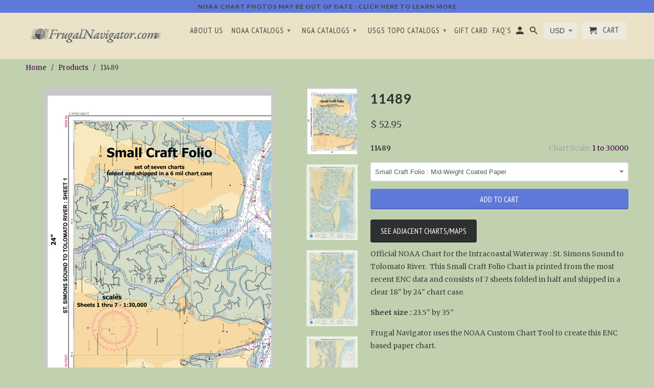

--- FILE ---
content_type: text/html; charset=utf-8
request_url: https://frugalnavigator.com/products/11489
body_size: 17206
content:
<!DOCTYPE html>
<!--[if lt IE 7 ]><html class="ie ie6" lang="en"> <![endif]-->
<!--[if IE 7 ]><html class="ie ie7" lang="en"> <![endif]-->
<!--[if IE 8 ]><html class="ie ie8" lang="en"> <![endif]-->
<!--[if IE 9 ]><html class="ie ie9" lang="en"> <![endif]-->
<!--[if (gte IE 10)|!(IE)]><!--><html lang="en"> <!--<![endif]-->
  <head>
   
    <script src='//d1liekpayvooaz.cloudfront.net/apps/uploadery/uploadery.js?shop=littorature.myshopify.com'></script>
    <meta charset="utf-8">
    <meta http-equiv="cleartype" content="on">
    <meta name="robots" content="index,follow">

    
    <title>NOAA Chart 11489 - FrugalNavigator.com</title>

    
      <meta name="description" content="Official NOAA Chart for the Intracoastal Waterway : St. Simons Sound to Tolomato River. This detailed Small Craft Folio consists of seven sheets at 1:30,000 scale." />
    

    <!-- Custom Fonts -->
    
      <link href="//fonts.googleapis.com/css?family=.|Lato:light,normal,bold|Lato:light,normal,bold|PT+Sans+Narrow:light,normal,bold|Merriweather:light,normal,bold" rel="stylesheet" type="text/css" />
    

    

<meta name="author" content="FrugalNavigator.com">
<meta property="og:url" content="https://frugalnavigator.com/products/11489">
<meta property="og:site_name" content="FrugalNavigator.com">


  <meta property="og:type" content="product">
  <meta property="og:title" content="11489">
  
    <meta property="og:image" content="http://frugalnavigator.com/cdn/shop/files/11489_Folio_600x.jpg?v=1713811188">
    <meta property="og:image:secure_url" content="https://frugalnavigator.com/cdn/shop/files/11489_Folio_600x.jpg?v=1713811188">
    
  
    <meta property="og:image" content="http://frugalnavigator.com/cdn/shop/files/11489_ST_Simons-Sound-to-Tolomato-River-Sheet-1_Front_600x.jpg?v=1713811823">
    <meta property="og:image:secure_url" content="https://frugalnavigator.com/cdn/shop/files/11489_ST_Simons-Sound-to-Tolomato-River-Sheet-1_Front_600x.jpg?v=1713811823">
    
  
    <meta property="og:image" content="http://frugalnavigator.com/cdn/shop/files/11489_ST_Simons-Sound-to-Tolomato-River-Sheet-2_Front_600x.jpg?v=1713811908">
    <meta property="og:image:secure_url" content="https://frugalnavigator.com/cdn/shop/files/11489_ST_Simons-Sound-to-Tolomato-River-Sheet-2_Front_600x.jpg?v=1713811908">
    
  
  <meta property="og:price:amount" content="52.95">
  <meta property="og:price:currency" content="USD">


  <meta property="og:description" content="Official NOAA Chart for the Intracoastal Waterway : St. Simons Sound to Tolomato River. This detailed Small Craft Folio consists of seven sheets at 1:30,000 scale.">




  <meta name="twitter:site" content="@shopify">

<meta name="twitter:card" content="summary">

  <meta name="twitter:title" content="11489">
  <meta name="twitter:description" content="Official NOAA Chart for the Intracoastal Waterway : St. Simons Sound to Tolomato River.  This Small Craft Folio Chart is printed from the most recent ENC data and consists of 7 sheets folded in half and shipped in a clear 18&quot; by 24&quot; chart case.
Sheet size : 23.5&quot; by 35&quot;
Frugal Navigator uses the NOAA Custom Chart Tool to create this ENC based paper chart.
 ">
  <meta name="twitter:image" content="https://frugalnavigator.com/cdn/shop/files/11489_Folio_240x.jpg?v=1713811188">
  <meta name="twitter:image:width" content="240">
  <meta name="twitter:image:height" content="240">


    
    

    <!-- Mobile Specific Metas -->
    <meta name="HandheldFriendly" content="True">
    <meta name="MobileOptimized" content="320">
    <meta name="viewport" content="width=device-width,initial-scale=1">
    <meta name="theme-color" content="#c1d1af">

    <!-- Stylesheets for Retina 4.0.1 -->
    <link href="//frugalnavigator.com/cdn/shop/t/34/assets/styles.scss.css?v=108795405916690254011732738711" rel="stylesheet" type="text/css" media="all" />
    <!--[if lte IE 9]>
      <link href="//frugalnavigator.com/cdn/shop/t/34/assets/ie.css?v=16370617434440559491568223652" rel="stylesheet" type="text/css" media="all" />
    <![endif]-->

    
      <link rel="shortcut icon" type="image/x-icon" href="//frugalnavigator.com/cdn/shop/files/Favicon_small.png?v=1614708603">
    

    <link rel="canonical" href="https://frugalnavigator.com/products/11489" />

    

    <script src="//frugalnavigator.com/cdn/shop/t/34/assets/app.js?v=172828818676073093411654462946" type="text/javascript"></script>
    <script>window.performance && window.performance.mark && window.performance.mark('shopify.content_for_header.start');</script><meta id="shopify-digital-wallet" name="shopify-digital-wallet" content="/3553073/digital_wallets/dialog">
<meta name="shopify-checkout-api-token" content="4a78ea1d6922d525e00c0e9567e4db49">
<link rel="alternate" type="application/json+oembed" href="https://frugalnavigator.com/products/11489.oembed">
<script async="async" src="/checkouts/internal/preloads.js?locale=en-US"></script>
<link rel="preconnect" href="https://shop.app" crossorigin="anonymous">
<script async="async" src="https://shop.app/checkouts/internal/preloads.js?locale=en-US&shop_id=3553073" crossorigin="anonymous"></script>
<script id="apple-pay-shop-capabilities" type="application/json">{"shopId":3553073,"countryCode":"US","currencyCode":"USD","merchantCapabilities":["supports3DS"],"merchantId":"gid:\/\/shopify\/Shop\/3553073","merchantName":"FrugalNavigator.com","requiredBillingContactFields":["postalAddress","email"],"requiredShippingContactFields":["postalAddress","email"],"shippingType":"shipping","supportedNetworks":["visa","masterCard","amex","discover","elo","jcb"],"total":{"type":"pending","label":"FrugalNavigator.com","amount":"1.00"},"shopifyPaymentsEnabled":true,"supportsSubscriptions":true}</script>
<script id="shopify-features" type="application/json">{"accessToken":"4a78ea1d6922d525e00c0e9567e4db49","betas":["rich-media-storefront-analytics"],"domain":"frugalnavigator.com","predictiveSearch":true,"shopId":3553073,"locale":"en"}</script>
<script>var Shopify = Shopify || {};
Shopify.shop = "littorature.myshopify.com";
Shopify.locale = "en";
Shopify.currency = {"active":"USD","rate":"1.0"};
Shopify.country = "US";
Shopify.theme = {"name":"Copy of Retina for Ba Ngan ","id":76677972021,"schema_name":"Retina","schema_version":"4.0.1","theme_store_id":601,"role":"main"};
Shopify.theme.handle = "null";
Shopify.theme.style = {"id":null,"handle":null};
Shopify.cdnHost = "frugalnavigator.com/cdn";
Shopify.routes = Shopify.routes || {};
Shopify.routes.root = "/";</script>
<script type="module">!function(o){(o.Shopify=o.Shopify||{}).modules=!0}(window);</script>
<script>!function(o){function n(){var o=[];function n(){o.push(Array.prototype.slice.apply(arguments))}return n.q=o,n}var t=o.Shopify=o.Shopify||{};t.loadFeatures=n(),t.autoloadFeatures=n()}(window);</script>
<script>
  window.ShopifyPay = window.ShopifyPay || {};
  window.ShopifyPay.apiHost = "shop.app\/pay";
  window.ShopifyPay.redirectState = null;
</script>
<script id="shop-js-analytics" type="application/json">{"pageType":"product"}</script>
<script defer="defer" async type="module" src="//frugalnavigator.com/cdn/shopifycloud/shop-js/modules/v2/client.init-shop-cart-sync_BN7fPSNr.en.esm.js"></script>
<script defer="defer" async type="module" src="//frugalnavigator.com/cdn/shopifycloud/shop-js/modules/v2/chunk.common_Cbph3Kss.esm.js"></script>
<script defer="defer" async type="module" src="//frugalnavigator.com/cdn/shopifycloud/shop-js/modules/v2/chunk.modal_DKumMAJ1.esm.js"></script>
<script type="module">
  await import("//frugalnavigator.com/cdn/shopifycloud/shop-js/modules/v2/client.init-shop-cart-sync_BN7fPSNr.en.esm.js");
await import("//frugalnavigator.com/cdn/shopifycloud/shop-js/modules/v2/chunk.common_Cbph3Kss.esm.js");
await import("//frugalnavigator.com/cdn/shopifycloud/shop-js/modules/v2/chunk.modal_DKumMAJ1.esm.js");

  window.Shopify.SignInWithShop?.initShopCartSync?.({"fedCMEnabled":true,"windoidEnabled":true});

</script>
<script>
  window.Shopify = window.Shopify || {};
  if (!window.Shopify.featureAssets) window.Shopify.featureAssets = {};
  window.Shopify.featureAssets['shop-js'] = {"shop-cart-sync":["modules/v2/client.shop-cart-sync_CJVUk8Jm.en.esm.js","modules/v2/chunk.common_Cbph3Kss.esm.js","modules/v2/chunk.modal_DKumMAJ1.esm.js"],"init-fed-cm":["modules/v2/client.init-fed-cm_7Fvt41F4.en.esm.js","modules/v2/chunk.common_Cbph3Kss.esm.js","modules/v2/chunk.modal_DKumMAJ1.esm.js"],"init-shop-email-lookup-coordinator":["modules/v2/client.init-shop-email-lookup-coordinator_Cc088_bR.en.esm.js","modules/v2/chunk.common_Cbph3Kss.esm.js","modules/v2/chunk.modal_DKumMAJ1.esm.js"],"init-windoid":["modules/v2/client.init-windoid_hPopwJRj.en.esm.js","modules/v2/chunk.common_Cbph3Kss.esm.js","modules/v2/chunk.modal_DKumMAJ1.esm.js"],"shop-button":["modules/v2/client.shop-button_B0jaPSNF.en.esm.js","modules/v2/chunk.common_Cbph3Kss.esm.js","modules/v2/chunk.modal_DKumMAJ1.esm.js"],"shop-cash-offers":["modules/v2/client.shop-cash-offers_DPIskqss.en.esm.js","modules/v2/chunk.common_Cbph3Kss.esm.js","modules/v2/chunk.modal_DKumMAJ1.esm.js"],"shop-toast-manager":["modules/v2/client.shop-toast-manager_CK7RT69O.en.esm.js","modules/v2/chunk.common_Cbph3Kss.esm.js","modules/v2/chunk.modal_DKumMAJ1.esm.js"],"init-shop-cart-sync":["modules/v2/client.init-shop-cart-sync_BN7fPSNr.en.esm.js","modules/v2/chunk.common_Cbph3Kss.esm.js","modules/v2/chunk.modal_DKumMAJ1.esm.js"],"init-customer-accounts-sign-up":["modules/v2/client.init-customer-accounts-sign-up_CfPf4CXf.en.esm.js","modules/v2/client.shop-login-button_DeIztwXF.en.esm.js","modules/v2/chunk.common_Cbph3Kss.esm.js","modules/v2/chunk.modal_DKumMAJ1.esm.js"],"pay-button":["modules/v2/client.pay-button_CgIwFSYN.en.esm.js","modules/v2/chunk.common_Cbph3Kss.esm.js","modules/v2/chunk.modal_DKumMAJ1.esm.js"],"init-customer-accounts":["modules/v2/client.init-customer-accounts_DQ3x16JI.en.esm.js","modules/v2/client.shop-login-button_DeIztwXF.en.esm.js","modules/v2/chunk.common_Cbph3Kss.esm.js","modules/v2/chunk.modal_DKumMAJ1.esm.js"],"avatar":["modules/v2/client.avatar_BTnouDA3.en.esm.js"],"init-shop-for-new-customer-accounts":["modules/v2/client.init-shop-for-new-customer-accounts_CsZy_esa.en.esm.js","modules/v2/client.shop-login-button_DeIztwXF.en.esm.js","modules/v2/chunk.common_Cbph3Kss.esm.js","modules/v2/chunk.modal_DKumMAJ1.esm.js"],"shop-follow-button":["modules/v2/client.shop-follow-button_BRMJjgGd.en.esm.js","modules/v2/chunk.common_Cbph3Kss.esm.js","modules/v2/chunk.modal_DKumMAJ1.esm.js"],"checkout-modal":["modules/v2/client.checkout-modal_B9Drz_yf.en.esm.js","modules/v2/chunk.common_Cbph3Kss.esm.js","modules/v2/chunk.modal_DKumMAJ1.esm.js"],"shop-login-button":["modules/v2/client.shop-login-button_DeIztwXF.en.esm.js","modules/v2/chunk.common_Cbph3Kss.esm.js","modules/v2/chunk.modal_DKumMAJ1.esm.js"],"lead-capture":["modules/v2/client.lead-capture_DXYzFM3R.en.esm.js","modules/v2/chunk.common_Cbph3Kss.esm.js","modules/v2/chunk.modal_DKumMAJ1.esm.js"],"shop-login":["modules/v2/client.shop-login_CA5pJqmO.en.esm.js","modules/v2/chunk.common_Cbph3Kss.esm.js","modules/v2/chunk.modal_DKumMAJ1.esm.js"],"payment-terms":["modules/v2/client.payment-terms_BxzfvcZJ.en.esm.js","modules/v2/chunk.common_Cbph3Kss.esm.js","modules/v2/chunk.modal_DKumMAJ1.esm.js"]};
</script>
<script>(function() {
  var isLoaded = false;
  function asyncLoad() {
    if (isLoaded) return;
    isLoaded = true;
    var urls = ["\/\/d1liekpayvooaz.cloudfront.net\/apps\/uploadery\/uploadery.js?shop=littorature.myshopify.com"];
    for (var i = 0; i < urls.length; i++) {
      var s = document.createElement('script');
      s.type = 'text/javascript';
      s.async = true;
      s.src = urls[i];
      var x = document.getElementsByTagName('script')[0];
      x.parentNode.insertBefore(s, x);
    }
  };
  if(window.attachEvent) {
    window.attachEvent('onload', asyncLoad);
  } else {
    window.addEventListener('load', asyncLoad, false);
  }
})();</script>
<script id="__st">var __st={"a":3553073,"offset":-28800,"reqid":"982cbaec-717c-49cc-9a9e-027b6b69285d-1769890707","pageurl":"frugalnavigator.com\/products\/11489","u":"776cbad8f77f","p":"product","rtyp":"product","rid":263017725};</script>
<script>window.ShopifyPaypalV4VisibilityTracking = true;</script>
<script id="captcha-bootstrap">!function(){'use strict';const t='contact',e='account',n='new_comment',o=[[t,t],['blogs',n],['comments',n],[t,'customer']],c=[[e,'customer_login'],[e,'guest_login'],[e,'recover_customer_password'],[e,'create_customer']],r=t=>t.map((([t,e])=>`form[action*='/${t}']:not([data-nocaptcha='true']) input[name='form_type'][value='${e}']`)).join(','),a=t=>()=>t?[...document.querySelectorAll(t)].map((t=>t.form)):[];function s(){const t=[...o],e=r(t);return a(e)}const i='password',u='form_key',d=['recaptcha-v3-token','g-recaptcha-response','h-captcha-response',i],f=()=>{try{return window.sessionStorage}catch{return}},m='__shopify_v',_=t=>t.elements[u];function p(t,e,n=!1){try{const o=window.sessionStorage,c=JSON.parse(o.getItem(e)),{data:r}=function(t){const{data:e,action:n}=t;return t[m]||n?{data:e,action:n}:{data:t,action:n}}(c);for(const[e,n]of Object.entries(r))t.elements[e]&&(t.elements[e].value=n);n&&o.removeItem(e)}catch(o){console.error('form repopulation failed',{error:o})}}const l='form_type',E='cptcha';function T(t){t.dataset[E]=!0}const w=window,h=w.document,L='Shopify',v='ce_forms',y='captcha';let A=!1;((t,e)=>{const n=(g='f06e6c50-85a8-45c8-87d0-21a2b65856fe',I='https://cdn.shopify.com/shopifycloud/storefront-forms-hcaptcha/ce_storefront_forms_captcha_hcaptcha.v1.5.2.iife.js',D={infoText:'Protected by hCaptcha',privacyText:'Privacy',termsText:'Terms'},(t,e,n)=>{const o=w[L][v],c=o.bindForm;if(c)return c(t,g,e,D).then(n);var r;o.q.push([[t,g,e,D],n]),r=I,A||(h.body.append(Object.assign(h.createElement('script'),{id:'captcha-provider',async:!0,src:r})),A=!0)});var g,I,D;w[L]=w[L]||{},w[L][v]=w[L][v]||{},w[L][v].q=[],w[L][y]=w[L][y]||{},w[L][y].protect=function(t,e){n(t,void 0,e),T(t)},Object.freeze(w[L][y]),function(t,e,n,w,h,L){const[v,y,A,g]=function(t,e,n){const i=e?o:[],u=t?c:[],d=[...i,...u],f=r(d),m=r(i),_=r(d.filter((([t,e])=>n.includes(e))));return[a(f),a(m),a(_),s()]}(w,h,L),I=t=>{const e=t.target;return e instanceof HTMLFormElement?e:e&&e.form},D=t=>v().includes(t);t.addEventListener('submit',(t=>{const e=I(t);if(!e)return;const n=D(e)&&!e.dataset.hcaptchaBound&&!e.dataset.recaptchaBound,o=_(e),c=g().includes(e)&&(!o||!o.value);(n||c)&&t.preventDefault(),c&&!n&&(function(t){try{if(!f())return;!function(t){const e=f();if(!e)return;const n=_(t);if(!n)return;const o=n.value;o&&e.removeItem(o)}(t);const e=Array.from(Array(32),(()=>Math.random().toString(36)[2])).join('');!function(t,e){_(t)||t.append(Object.assign(document.createElement('input'),{type:'hidden',name:u})),t.elements[u].value=e}(t,e),function(t,e){const n=f();if(!n)return;const o=[...t.querySelectorAll(`input[type='${i}']`)].map((({name:t})=>t)),c=[...d,...o],r={};for(const[a,s]of new FormData(t).entries())c.includes(a)||(r[a]=s);n.setItem(e,JSON.stringify({[m]:1,action:t.action,data:r}))}(t,e)}catch(e){console.error('failed to persist form',e)}}(e),e.submit())}));const S=(t,e)=>{t&&!t.dataset[E]&&(n(t,e.some((e=>e===t))),T(t))};for(const o of['focusin','change'])t.addEventListener(o,(t=>{const e=I(t);D(e)&&S(e,y())}));const B=e.get('form_key'),M=e.get(l),P=B&&M;t.addEventListener('DOMContentLoaded',(()=>{const t=y();if(P)for(const e of t)e.elements[l].value===M&&p(e,B);[...new Set([...A(),...v().filter((t=>'true'===t.dataset.shopifyCaptcha))])].forEach((e=>S(e,t)))}))}(h,new URLSearchParams(w.location.search),n,t,e,['guest_login'])})(!0,!0)}();</script>
<script integrity="sha256-4kQ18oKyAcykRKYeNunJcIwy7WH5gtpwJnB7kiuLZ1E=" data-source-attribution="shopify.loadfeatures" defer="defer" src="//frugalnavigator.com/cdn/shopifycloud/storefront/assets/storefront/load_feature-a0a9edcb.js" crossorigin="anonymous"></script>
<script crossorigin="anonymous" defer="defer" src="//frugalnavigator.com/cdn/shopifycloud/storefront/assets/shopify_pay/storefront-65b4c6d7.js?v=20250812"></script>
<script data-source-attribution="shopify.dynamic_checkout.dynamic.init">var Shopify=Shopify||{};Shopify.PaymentButton=Shopify.PaymentButton||{isStorefrontPortableWallets:!0,init:function(){window.Shopify.PaymentButton.init=function(){};var t=document.createElement("script");t.src="https://frugalnavigator.com/cdn/shopifycloud/portable-wallets/latest/portable-wallets.en.js",t.type="module",document.head.appendChild(t)}};
</script>
<script data-source-attribution="shopify.dynamic_checkout.buyer_consent">
  function portableWalletsHideBuyerConsent(e){var t=document.getElementById("shopify-buyer-consent"),n=document.getElementById("shopify-subscription-policy-button");t&&n&&(t.classList.add("hidden"),t.setAttribute("aria-hidden","true"),n.removeEventListener("click",e))}function portableWalletsShowBuyerConsent(e){var t=document.getElementById("shopify-buyer-consent"),n=document.getElementById("shopify-subscription-policy-button");t&&n&&(t.classList.remove("hidden"),t.removeAttribute("aria-hidden"),n.addEventListener("click",e))}window.Shopify?.PaymentButton&&(window.Shopify.PaymentButton.hideBuyerConsent=portableWalletsHideBuyerConsent,window.Shopify.PaymentButton.showBuyerConsent=portableWalletsShowBuyerConsent);
</script>
<script data-source-attribution="shopify.dynamic_checkout.cart.bootstrap">document.addEventListener("DOMContentLoaded",(function(){function t(){return document.querySelector("shopify-accelerated-checkout-cart, shopify-accelerated-checkout")}if(t())Shopify.PaymentButton.init();else{new MutationObserver((function(e,n){t()&&(Shopify.PaymentButton.init(),n.disconnect())})).observe(document.body,{childList:!0,subtree:!0})}}));
</script>
<link id="shopify-accelerated-checkout-styles" rel="stylesheet" media="screen" href="https://frugalnavigator.com/cdn/shopifycloud/portable-wallets/latest/accelerated-checkout-backwards-compat.css" crossorigin="anonymous">
<style id="shopify-accelerated-checkout-cart">
        #shopify-buyer-consent {
  margin-top: 1em;
  display: inline-block;
  width: 100%;
}

#shopify-buyer-consent.hidden {
  display: none;
}

#shopify-subscription-policy-button {
  background: none;
  border: none;
  padding: 0;
  text-decoration: underline;
  font-size: inherit;
  cursor: pointer;
}

#shopify-subscription-policy-button::before {
  box-shadow: none;
}

      </style>

<script>window.performance && window.performance.mark && window.performance.mark('shopify.content_for_header.end');</script>
    <script async src="https://www.googletagmanager.com/gtag/js?id=AW-974447857"></script> 
    <script> window.dataLayer = window.dataLayer || []; function gtag(){dataLayer.push(arguments);} gtag('js', new Date()); gtag('config', 'AW-974447857'); </script> 
    <script> gtag('event', 'conversion', { 'send_to': 'AW-974447857/X6QZCMftlwkQ8cnT0AM', 'transaction_id': '' }); </script> 
      <link href="https://monorail-edge.shopifysvc.com" rel="dns-prefetch">
<script>(function(){if ("sendBeacon" in navigator && "performance" in window) {try {var session_token_from_headers = performance.getEntriesByType('navigation')[0].serverTiming.find(x => x.name == '_s').description;} catch {var session_token_from_headers = undefined;}var session_cookie_matches = document.cookie.match(/_shopify_s=([^;]*)/);var session_token_from_cookie = session_cookie_matches && session_cookie_matches.length === 2 ? session_cookie_matches[1] : "";var session_token = session_token_from_headers || session_token_from_cookie || "";function handle_abandonment_event(e) {var entries = performance.getEntries().filter(function(entry) {return /monorail-edge.shopifysvc.com/.test(entry.name);});if (!window.abandonment_tracked && entries.length === 0) {window.abandonment_tracked = true;var currentMs = Date.now();var navigation_start = performance.timing.navigationStart;var payload = {shop_id: 3553073,url: window.location.href,navigation_start,duration: currentMs - navigation_start,session_token,page_type: "product"};window.navigator.sendBeacon("https://monorail-edge.shopifysvc.com/v1/produce", JSON.stringify({schema_id: "online_store_buyer_site_abandonment/1.1",payload: payload,metadata: {event_created_at_ms: currentMs,event_sent_at_ms: currentMs}}));}}window.addEventListener('pagehide', handle_abandonment_event);}}());</script>
<script id="web-pixels-manager-setup">(function e(e,d,r,n,o){if(void 0===o&&(o={}),!Boolean(null===(a=null===(i=window.Shopify)||void 0===i?void 0:i.analytics)||void 0===a?void 0:a.replayQueue)){var i,a;window.Shopify=window.Shopify||{};var t=window.Shopify;t.analytics=t.analytics||{};var s=t.analytics;s.replayQueue=[],s.publish=function(e,d,r){return s.replayQueue.push([e,d,r]),!0};try{self.performance.mark("wpm:start")}catch(e){}var l=function(){var e={modern:/Edge?\/(1{2}[4-9]|1[2-9]\d|[2-9]\d{2}|\d{4,})\.\d+(\.\d+|)|Firefox\/(1{2}[4-9]|1[2-9]\d|[2-9]\d{2}|\d{4,})\.\d+(\.\d+|)|Chrom(ium|e)\/(9{2}|\d{3,})\.\d+(\.\d+|)|(Maci|X1{2}).+ Version\/(15\.\d+|(1[6-9]|[2-9]\d|\d{3,})\.\d+)([,.]\d+|)( \(\w+\)|)( Mobile\/\w+|) Safari\/|Chrome.+OPR\/(9{2}|\d{3,})\.\d+\.\d+|(CPU[ +]OS|iPhone[ +]OS|CPU[ +]iPhone|CPU IPhone OS|CPU iPad OS)[ +]+(15[._]\d+|(1[6-9]|[2-9]\d|\d{3,})[._]\d+)([._]\d+|)|Android:?[ /-](13[3-9]|1[4-9]\d|[2-9]\d{2}|\d{4,})(\.\d+|)(\.\d+|)|Android.+Firefox\/(13[5-9]|1[4-9]\d|[2-9]\d{2}|\d{4,})\.\d+(\.\d+|)|Android.+Chrom(ium|e)\/(13[3-9]|1[4-9]\d|[2-9]\d{2}|\d{4,})\.\d+(\.\d+|)|SamsungBrowser\/([2-9]\d|\d{3,})\.\d+/,legacy:/Edge?\/(1[6-9]|[2-9]\d|\d{3,})\.\d+(\.\d+|)|Firefox\/(5[4-9]|[6-9]\d|\d{3,})\.\d+(\.\d+|)|Chrom(ium|e)\/(5[1-9]|[6-9]\d|\d{3,})\.\d+(\.\d+|)([\d.]+$|.*Safari\/(?![\d.]+ Edge\/[\d.]+$))|(Maci|X1{2}).+ Version\/(10\.\d+|(1[1-9]|[2-9]\d|\d{3,})\.\d+)([,.]\d+|)( \(\w+\)|)( Mobile\/\w+|) Safari\/|Chrome.+OPR\/(3[89]|[4-9]\d|\d{3,})\.\d+\.\d+|(CPU[ +]OS|iPhone[ +]OS|CPU[ +]iPhone|CPU IPhone OS|CPU iPad OS)[ +]+(10[._]\d+|(1[1-9]|[2-9]\d|\d{3,})[._]\d+)([._]\d+|)|Android:?[ /-](13[3-9]|1[4-9]\d|[2-9]\d{2}|\d{4,})(\.\d+|)(\.\d+|)|Mobile Safari.+OPR\/([89]\d|\d{3,})\.\d+\.\d+|Android.+Firefox\/(13[5-9]|1[4-9]\d|[2-9]\d{2}|\d{4,})\.\d+(\.\d+|)|Android.+Chrom(ium|e)\/(13[3-9]|1[4-9]\d|[2-9]\d{2}|\d{4,})\.\d+(\.\d+|)|Android.+(UC? ?Browser|UCWEB|U3)[ /]?(15\.([5-9]|\d{2,})|(1[6-9]|[2-9]\d|\d{3,})\.\d+)\.\d+|SamsungBrowser\/(5\.\d+|([6-9]|\d{2,})\.\d+)|Android.+MQ{2}Browser\/(14(\.(9|\d{2,})|)|(1[5-9]|[2-9]\d|\d{3,})(\.\d+|))(\.\d+|)|K[Aa][Ii]OS\/(3\.\d+|([4-9]|\d{2,})\.\d+)(\.\d+|)/},d=e.modern,r=e.legacy,n=navigator.userAgent;return n.match(d)?"modern":n.match(r)?"legacy":"unknown"}(),u="modern"===l?"modern":"legacy",c=(null!=n?n:{modern:"",legacy:""})[u],f=function(e){return[e.baseUrl,"/wpm","/b",e.hashVersion,"modern"===e.buildTarget?"m":"l",".js"].join("")}({baseUrl:d,hashVersion:r,buildTarget:u}),m=function(e){var d=e.version,r=e.bundleTarget,n=e.surface,o=e.pageUrl,i=e.monorailEndpoint;return{emit:function(e){var a=e.status,t=e.errorMsg,s=(new Date).getTime(),l=JSON.stringify({metadata:{event_sent_at_ms:s},events:[{schema_id:"web_pixels_manager_load/3.1",payload:{version:d,bundle_target:r,page_url:o,status:a,surface:n,error_msg:t},metadata:{event_created_at_ms:s}}]});if(!i)return console&&console.warn&&console.warn("[Web Pixels Manager] No Monorail endpoint provided, skipping logging."),!1;try{return self.navigator.sendBeacon.bind(self.navigator)(i,l)}catch(e){}var u=new XMLHttpRequest;try{return u.open("POST",i,!0),u.setRequestHeader("Content-Type","text/plain"),u.send(l),!0}catch(e){return console&&console.warn&&console.warn("[Web Pixels Manager] Got an unhandled error while logging to Monorail."),!1}}}}({version:r,bundleTarget:l,surface:e.surface,pageUrl:self.location.href,monorailEndpoint:e.monorailEndpoint});try{o.browserTarget=l,function(e){var d=e.src,r=e.async,n=void 0===r||r,o=e.onload,i=e.onerror,a=e.sri,t=e.scriptDataAttributes,s=void 0===t?{}:t,l=document.createElement("script"),u=document.querySelector("head"),c=document.querySelector("body");if(l.async=n,l.src=d,a&&(l.integrity=a,l.crossOrigin="anonymous"),s)for(var f in s)if(Object.prototype.hasOwnProperty.call(s,f))try{l.dataset[f]=s[f]}catch(e){}if(o&&l.addEventListener("load",o),i&&l.addEventListener("error",i),u)u.appendChild(l);else{if(!c)throw new Error("Did not find a head or body element to append the script");c.appendChild(l)}}({src:f,async:!0,onload:function(){if(!function(){var e,d;return Boolean(null===(d=null===(e=window.Shopify)||void 0===e?void 0:e.analytics)||void 0===d?void 0:d.initialized)}()){var d=window.webPixelsManager.init(e)||void 0;if(d){var r=window.Shopify.analytics;r.replayQueue.forEach((function(e){var r=e[0],n=e[1],o=e[2];d.publishCustomEvent(r,n,o)})),r.replayQueue=[],r.publish=d.publishCustomEvent,r.visitor=d.visitor,r.initialized=!0}}},onerror:function(){return m.emit({status:"failed",errorMsg:"".concat(f," has failed to load")})},sri:function(e){var d=/^sha384-[A-Za-z0-9+/=]+$/;return"string"==typeof e&&d.test(e)}(c)?c:"",scriptDataAttributes:o}),m.emit({status:"loading"})}catch(e){m.emit({status:"failed",errorMsg:(null==e?void 0:e.message)||"Unknown error"})}}})({shopId: 3553073,storefrontBaseUrl: "https://frugalnavigator.com",extensionsBaseUrl: "https://extensions.shopifycdn.com/cdn/shopifycloud/web-pixels-manager",monorailEndpoint: "https://monorail-edge.shopifysvc.com/unstable/produce_batch",surface: "storefront-renderer",enabledBetaFlags: ["2dca8a86"],webPixelsConfigList: [{"id":"63275236","eventPayloadVersion":"v1","runtimeContext":"LAX","scriptVersion":"1","type":"CUSTOM","privacyPurposes":["ANALYTICS"],"name":"Google Analytics tag (migrated)"},{"id":"shopify-app-pixel","configuration":"{}","eventPayloadVersion":"v1","runtimeContext":"STRICT","scriptVersion":"0450","apiClientId":"shopify-pixel","type":"APP","privacyPurposes":["ANALYTICS","MARKETING"]},{"id":"shopify-custom-pixel","eventPayloadVersion":"v1","runtimeContext":"LAX","scriptVersion":"0450","apiClientId":"shopify-pixel","type":"CUSTOM","privacyPurposes":["ANALYTICS","MARKETING"]}],isMerchantRequest: false,initData: {"shop":{"name":"FrugalNavigator.com","paymentSettings":{"currencyCode":"USD"},"myshopifyDomain":"littorature.myshopify.com","countryCode":"US","storefrontUrl":"https:\/\/frugalnavigator.com"},"customer":null,"cart":null,"checkout":null,"productVariants":[{"price":{"amount":52.95,"currencyCode":"USD"},"product":{"title":"11489","vendor":"NCCT","id":"263017725","untranslatedTitle":"11489","url":"\/products\/11489","type":"1 to 30000"},"id":"609905681","image":{"src":"\/\/frugalnavigator.com\/cdn\/shop\/files\/11489_Folio.jpg?v=1713811188"},"sku":"11489","title":"Small Craft Folio : Mid-Weight Coated Paper","untranslatedTitle":"Small Craft Folio : Mid-Weight Coated Paper"},{"price":{"amount":84.95,"currencyCode":"USD"},"product":{"title":"11489","vendor":"NCCT","id":"263017725","untranslatedTitle":"11489","url":"\/products\/11489","type":"1 to 30000"},"id":"44999994409188","image":{"src":"\/\/frugalnavigator.com\/cdn\/shop\/files\/11489_Folio.jpg?v=1713811188"},"sku":"","title":"Small Craft Folio : Tuff-Map ( Rip \u0026 Rain Resistant )","untranslatedTitle":"Small Craft Folio : Tuff-Map ( Rip \u0026 Rain Resistant )"}],"purchasingCompany":null},},"https://frugalnavigator.com/cdn","1d2a099fw23dfb22ep557258f5m7a2edbae",{"modern":"","legacy":""},{"shopId":"3553073","storefrontBaseUrl":"https:\/\/frugalnavigator.com","extensionBaseUrl":"https:\/\/extensions.shopifycdn.com\/cdn\/shopifycloud\/web-pixels-manager","surface":"storefront-renderer","enabledBetaFlags":"[\"2dca8a86\"]","isMerchantRequest":"false","hashVersion":"1d2a099fw23dfb22ep557258f5m7a2edbae","publish":"custom","events":"[[\"page_viewed\",{}],[\"product_viewed\",{\"productVariant\":{\"price\":{\"amount\":52.95,\"currencyCode\":\"USD\"},\"product\":{\"title\":\"11489\",\"vendor\":\"NCCT\",\"id\":\"263017725\",\"untranslatedTitle\":\"11489\",\"url\":\"\/products\/11489\",\"type\":\"1 to 30000\"},\"id\":\"609905681\",\"image\":{\"src\":\"\/\/frugalnavigator.com\/cdn\/shop\/files\/11489_Folio.jpg?v=1713811188\"},\"sku\":\"11489\",\"title\":\"Small Craft Folio : Mid-Weight Coated Paper\",\"untranslatedTitle\":\"Small Craft Folio : Mid-Weight Coated Paper\"}}]]"});</script><script>
  window.ShopifyAnalytics = window.ShopifyAnalytics || {};
  window.ShopifyAnalytics.meta = window.ShopifyAnalytics.meta || {};
  window.ShopifyAnalytics.meta.currency = 'USD';
  var meta = {"product":{"id":263017725,"gid":"gid:\/\/shopify\/Product\/263017725","vendor":"NCCT","type":"1 to 30000","handle":"11489","variants":[{"id":609905681,"price":5295,"name":"11489 - Small Craft Folio : Mid-Weight Coated Paper","public_title":"Small Craft Folio : Mid-Weight Coated Paper","sku":"11489"},{"id":44999994409188,"price":8495,"name":"11489 - Small Craft Folio : Tuff-Map ( Rip \u0026 Rain Resistant )","public_title":"Small Craft Folio : Tuff-Map ( Rip \u0026 Rain Resistant )","sku":""}],"remote":false},"page":{"pageType":"product","resourceType":"product","resourceId":263017725,"requestId":"982cbaec-717c-49cc-9a9e-027b6b69285d-1769890707"}};
  for (var attr in meta) {
    window.ShopifyAnalytics.meta[attr] = meta[attr];
  }
</script>
<script class="analytics">
  (function () {
    var customDocumentWrite = function(content) {
      var jquery = null;

      if (window.jQuery) {
        jquery = window.jQuery;
      } else if (window.Checkout && window.Checkout.$) {
        jquery = window.Checkout.$;
      }

      if (jquery) {
        jquery('body').append(content);
      }
    };

    var hasLoggedConversion = function(token) {
      if (token) {
        return document.cookie.indexOf('loggedConversion=' + token) !== -1;
      }
      return false;
    }

    var setCookieIfConversion = function(token) {
      if (token) {
        var twoMonthsFromNow = new Date(Date.now());
        twoMonthsFromNow.setMonth(twoMonthsFromNow.getMonth() + 2);

        document.cookie = 'loggedConversion=' + token + '; expires=' + twoMonthsFromNow;
      }
    }

    var trekkie = window.ShopifyAnalytics.lib = window.trekkie = window.trekkie || [];
    if (trekkie.integrations) {
      return;
    }
    trekkie.methods = [
      'identify',
      'page',
      'ready',
      'track',
      'trackForm',
      'trackLink'
    ];
    trekkie.factory = function(method) {
      return function() {
        var args = Array.prototype.slice.call(arguments);
        args.unshift(method);
        trekkie.push(args);
        return trekkie;
      };
    };
    for (var i = 0; i < trekkie.methods.length; i++) {
      var key = trekkie.methods[i];
      trekkie[key] = trekkie.factory(key);
    }
    trekkie.load = function(config) {
      trekkie.config = config || {};
      trekkie.config.initialDocumentCookie = document.cookie;
      var first = document.getElementsByTagName('script')[0];
      var script = document.createElement('script');
      script.type = 'text/javascript';
      script.onerror = function(e) {
        var scriptFallback = document.createElement('script');
        scriptFallback.type = 'text/javascript';
        scriptFallback.onerror = function(error) {
                var Monorail = {
      produce: function produce(monorailDomain, schemaId, payload) {
        var currentMs = new Date().getTime();
        var event = {
          schema_id: schemaId,
          payload: payload,
          metadata: {
            event_created_at_ms: currentMs,
            event_sent_at_ms: currentMs
          }
        };
        return Monorail.sendRequest("https://" + monorailDomain + "/v1/produce", JSON.stringify(event));
      },
      sendRequest: function sendRequest(endpointUrl, payload) {
        // Try the sendBeacon API
        if (window && window.navigator && typeof window.navigator.sendBeacon === 'function' && typeof window.Blob === 'function' && !Monorail.isIos12()) {
          var blobData = new window.Blob([payload], {
            type: 'text/plain'
          });

          if (window.navigator.sendBeacon(endpointUrl, blobData)) {
            return true;
          } // sendBeacon was not successful

        } // XHR beacon

        var xhr = new XMLHttpRequest();

        try {
          xhr.open('POST', endpointUrl);
          xhr.setRequestHeader('Content-Type', 'text/plain');
          xhr.send(payload);
        } catch (e) {
          console.log(e);
        }

        return false;
      },
      isIos12: function isIos12() {
        return window.navigator.userAgent.lastIndexOf('iPhone; CPU iPhone OS 12_') !== -1 || window.navigator.userAgent.lastIndexOf('iPad; CPU OS 12_') !== -1;
      }
    };
    Monorail.produce('monorail-edge.shopifysvc.com',
      'trekkie_storefront_load_errors/1.1',
      {shop_id: 3553073,
      theme_id: 76677972021,
      app_name: "storefront",
      context_url: window.location.href,
      source_url: "//frugalnavigator.com/cdn/s/trekkie.storefront.c59ea00e0474b293ae6629561379568a2d7c4bba.min.js"});

        };
        scriptFallback.async = true;
        scriptFallback.src = '//frugalnavigator.com/cdn/s/trekkie.storefront.c59ea00e0474b293ae6629561379568a2d7c4bba.min.js';
        first.parentNode.insertBefore(scriptFallback, first);
      };
      script.async = true;
      script.src = '//frugalnavigator.com/cdn/s/trekkie.storefront.c59ea00e0474b293ae6629561379568a2d7c4bba.min.js';
      first.parentNode.insertBefore(script, first);
    };
    trekkie.load(
      {"Trekkie":{"appName":"storefront","development":false,"defaultAttributes":{"shopId":3553073,"isMerchantRequest":null,"themeId":76677972021,"themeCityHash":"11686145447890524805","contentLanguage":"en","currency":"USD","eventMetadataId":"f1ccba99-0ab5-4a3f-bdd2-018123384596"},"isServerSideCookieWritingEnabled":true,"monorailRegion":"shop_domain","enabledBetaFlags":["65f19447","b5387b81"]},"Session Attribution":{},"S2S":{"facebookCapiEnabled":false,"source":"trekkie-storefront-renderer","apiClientId":580111}}
    );

    var loaded = false;
    trekkie.ready(function() {
      if (loaded) return;
      loaded = true;

      window.ShopifyAnalytics.lib = window.trekkie;

      var originalDocumentWrite = document.write;
      document.write = customDocumentWrite;
      try { window.ShopifyAnalytics.merchantGoogleAnalytics.call(this); } catch(error) {};
      document.write = originalDocumentWrite;

      window.ShopifyAnalytics.lib.page(null,{"pageType":"product","resourceType":"product","resourceId":263017725,"requestId":"982cbaec-717c-49cc-9a9e-027b6b69285d-1769890707","shopifyEmitted":true});

      var match = window.location.pathname.match(/checkouts\/(.+)\/(thank_you|post_purchase)/)
      var token = match? match[1]: undefined;
      if (!hasLoggedConversion(token)) {
        setCookieIfConversion(token);
        window.ShopifyAnalytics.lib.track("Viewed Product",{"currency":"USD","variantId":609905681,"productId":263017725,"productGid":"gid:\/\/shopify\/Product\/263017725","name":"11489 - Small Craft Folio : Mid-Weight Coated Paper","price":"52.95","sku":"11489","brand":"NCCT","variant":"Small Craft Folio : Mid-Weight Coated Paper","category":"1 to 30000","nonInteraction":true,"remote":false},undefined,undefined,{"shopifyEmitted":true});
      window.ShopifyAnalytics.lib.track("monorail:\/\/trekkie_storefront_viewed_product\/1.1",{"currency":"USD","variantId":609905681,"productId":263017725,"productGid":"gid:\/\/shopify\/Product\/263017725","name":"11489 - Small Craft Folio : Mid-Weight Coated Paper","price":"52.95","sku":"11489","brand":"NCCT","variant":"Small Craft Folio : Mid-Weight Coated Paper","category":"1 to 30000","nonInteraction":true,"remote":false,"referer":"https:\/\/frugalnavigator.com\/products\/11489"});
      }
    });


        var eventsListenerScript = document.createElement('script');
        eventsListenerScript.async = true;
        eventsListenerScript.src = "//frugalnavigator.com/cdn/shopifycloud/storefront/assets/shop_events_listener-3da45d37.js";
        document.getElementsByTagName('head')[0].appendChild(eventsListenerScript);

})();</script>
  <script>
  if (!window.ga || (window.ga && typeof window.ga !== 'function')) {
    window.ga = function ga() {
      (window.ga.q = window.ga.q || []).push(arguments);
      if (window.Shopify && window.Shopify.analytics && typeof window.Shopify.analytics.publish === 'function') {
        window.Shopify.analytics.publish("ga_stub_called", {}, {sendTo: "google_osp_migration"});
      }
      console.error("Shopify's Google Analytics stub called with:", Array.from(arguments), "\nSee https://help.shopify.com/manual/promoting-marketing/pixels/pixel-migration#google for more information.");
    };
    if (window.Shopify && window.Shopify.analytics && typeof window.Shopify.analytics.publish === 'function') {
      window.Shopify.analytics.publish("ga_stub_initialized", {}, {sendTo: "google_osp_migration"});
    }
  }
</script>
<script
  defer
  src="https://frugalnavigator.com/cdn/shopifycloud/perf-kit/shopify-perf-kit-3.1.0.min.js"
  data-application="storefront-renderer"
  data-shop-id="3553073"
  data-render-region="gcp-us-central1"
  data-page-type="product"
  data-theme-instance-id="76677972021"
  data-theme-name="Retina"
  data-theme-version="4.0.1"
  data-monorail-region="shop_domain"
  data-resource-timing-sampling-rate="10"
  data-shs="true"
  data-shs-beacon="true"
  data-shs-export-with-fetch="true"
  data-shs-logs-sample-rate="1"
  data-shs-beacon-endpoint="https://frugalnavigator.com/api/collect"
></script>
</head>
  
  <body class="product ">
    <div id="content_wrapper">

      <div id="shopify-section-header" class="shopify-section header-section"><div id="header" class="mm-fixed-top Fixed mobile-header" data-search-enabled="true">
  <a href="#nav" class="icon-menu"> <span>Menu</span></a>
  <a href="#cart" class="icon-cart right"> <span>Cart</span></a>
</div>

<div class="hidden">
  <div id="nav">
    <ul>
      
        
          <li ><a href="/pages/about-us">About Us</a></li>
        
      
        
          <li ><span>NOAA Catalogs</span>
            <ul>
              
                
                  <li ><a href="https://frugalnavigator.com/pages/how-frugal-navigator-is-adapting-to-the-noaa-custom-chart-era">NOAA Custom Charts</a></li>
                
              
                
                  <li ><a href="/collections/great-lakes">Great Lakes</a></li>
                
              
                
                  <li ><a href="/collections/gulf-coast">Gulf Coast</a></li>
                
              
                
                  <li ><a href="/collections/alaska">Alaska</a></li>
                
              
                
                  <li ><a href="/collections/pacific-coast">Pacific Coast</a></li>
                
              
                
                  <li ><a href="/collections/north-east">Atlantic Coast NE</a></li>
                
              
                
                  <li ><a href="/collections/mid-atlantic">Atlantic Coast MID</a></li>
                
              
                
                  <li ><a href="/collections/large-area-charts-for-eastern-us">Large Area Charts For Eastern US</a></li>
                
              
                
                  <li ><a href="/collections/pacific-islands">Pacific Islands</a></li>
                
              
            </ul>
          </li>
        
      
        
          <li ><span>NGA Catalogs</span>
            <ul>
              
                
                  <li ><a href="/collections/world-international-charts">World International Charts</a></li>
                
              
                
                  <li ><a href="/collections/world-general-charts">World General Charts</a></li>
                
              
                
                  <li ><a href="/collections/great-circle-sailing_charts">Great Circle Charts</a></li>
                
              
                
                  <li ><a href="/collections/rgn7-southeast-asia">RGN7 Southeast Asia</a></li>
                
              
                
                  <li ><a href="/collections/rgn8-south-pacific">RGN8 South Pacific</a></li>
                
              
                
                  <li ><a href="/collections/rgn2-bahamas-bermuda">RGN2 BAHAMAS & BERMUDA</a></li>
                
              
                
                  <li ><a href="/collections/region-2-coastal-charts-mexico-to-uruguay">RGN2 MEXICO TO URUGUAY</a></li>
                
              
                
                  <li ><a href="/collections/central-america-area">RGN2 CENTRAL AMERICA</a></li>
                
              
                
                  <li ><a href="/collections/isthmus-panama-area">Isthmus Of Panama</a></li>
                
              
                
                  <li ><a href="/collections/jamaica-honduras-area">Honduras To Jamaica</a></li>
                
              
                
                  <li ><a href="/collections/cuba-cayman-islands-area">Cuba and Cayman Islands</a></li>
                
              
                
                  <li ><a href="/collections/dominican-republic-haiti-area">Haiti and Dominican Republic</a></li>
                
              
            </ul>
          </li>
        
      
        
          <li ><span>USGS Topo Catalogs</span>
            <ul>
              
                
                  <li ><a href="/collections/topographic-map-index-for-california">California</a></li>
                
              
                
                  <li ><a href="/collections/idaho">Idaho</a></li>
                
              
                
                  <li ><a href="/collections/montana">Montana</a></li>
                
              
                
                  <li ><a href="/collections/topographic-map-index-for-nevada">Nevada</a></li>
                
              
                
                  <li ><a href="/collections/oregon">Oregon</a></li>
                
              
                
                  <li ><a href="/collections/washington-state">Washington</a></li>
                
              
                
                  <li ><a href="/collections/wyoming">Wyoming</a></li>
                
              
            </ul>
          </li>
        
      
        
          <li ><a href="/products/gift-card">Gift Card</a></li>
        
      
        
          <li ><a href="/pages/faqs">FAQ's</a></li>
        
      
      
        
          <li>
            <a href="/account/login" id="customer_login_link">My Account</a>
          </li>
        
      
      
        <li class="currencies">
          <select id="currencies" class="currencies" name="currencies">
  
  
  <option value="USD" selected="selected">USD</option>
  
    
  
    
    <option value="CAD">CAD</option>
    
  
    
    <option value="INR">INR</option>
    
  
    
    <option value="GBP">GBP</option>
    
  
    
    <option value="AUD">AUD</option>
    
  
    
    <option value="EUR">EUR</option>
    
  
    
    <option value="JPY">JPY</option>
    
  
</select>
        </li>
            
    </ul>
  </div>

  <form action="/checkout" method="post" id="cart">
    <ul data-money-format="$ {{amount}}" data-shop-currency="USD" data-shop-name="FrugalNavigator.com">
      <li class="mm-subtitle"><a class="mm-subclose continue" href="#cart">Continue Shopping</a></li>

      
        <li class="mm-label empty_cart"><a href="/cart">Your Cart is Empty</a></li>
      
    </ul>
  </form>
</div>


<div class="header default-header mm-fixed-top Fixed behind-menu--false header_bar js-no-change">
  
    <div class="promo_banner">
      
        <p><a href="https://frugalnavigator.com/pages/noaa-chart-photos-on-frugal-navigator-are-being-updated-in-2024-and-2025" target="_blank" title="https://frugalnavigator.com/pages/noaa-chart-photos-on-frugal-navigator-are-being-updated-in-2024-and-2025"><strong>NOAA CHART PHOTOS MAY BE OUT OF DATE : CLICK HERE TO LEARN MORE</strong></a></p>
      
    </div>
  

  <div class="container">
    <div class="four columns logo secondary-logo--true">
      <a href="https://frugalnavigator.com" title="FrugalNavigator.com">
        
          <img src="//frugalnavigator.com/cdn/shop/files/Tan-Logo_280x@2x.jpg?v=1614708618" alt="FrugalNavigator.com" class="primary_logo" />

          
            <img src="//frugalnavigator.com/cdn/shop/files/5_FrugalNavigator_gray_logo_7211030d-2fcc-41fb-add4-140abb10c476_280x@2x.jpg?v=1614708602" alt="FrugalNavigator.com" class="secondary_logo" />
          
        
      </a>
    </div>

    <div class="twelve columns nav mobile_hidden">
      <ul class="menu">
        
          
            <li><a href="/pages/about-us" class="top-link ">About Us</a></li>
          
        
          

            
            
            
            

            <li><a href="#" class="sub-menu  ">NOAA Catalogs
              <span class="arrow">▾</span></a>
              <div class="dropdown ">
                <ul>
                  
                  
                  
                    
                    <li><a href="https://frugalnavigator.com/pages/how-frugal-navigator-is-adapting-to-the-noaa-custom-chart-era">NOAA Custom Charts</a></li>
                    

                    
                  
                    
                    <li><a href="/collections/great-lakes">Great Lakes</a></li>
                    

                    
                  
                    
                    <li><a href="/collections/gulf-coast">Gulf Coast</a></li>
                    

                    
                  
                    
                    <li><a href="/collections/alaska">Alaska</a></li>
                    

                    
                  
                    
                    <li><a href="/collections/pacific-coast">Pacific Coast</a></li>
                    

                    
                  
                    
                    <li><a href="/collections/north-east">Atlantic Coast NE</a></li>
                    

                    
                  
                    
                    <li><a href="/collections/mid-atlantic">Atlantic Coast MID</a></li>
                    

                    
                  
                    
                    <li><a href="/collections/large-area-charts-for-eastern-us">Large Area Charts For Eastern US</a></li>
                    

                    
                  
                    
                    <li><a href="/collections/pacific-islands">Pacific Islands</a></li>
                    

                    
                  
                </ul>
              </div>
            </li>
          
        
          

            
            
            
            

            <li><a href="#" class="sub-menu  ">NGA Catalogs
              <span class="arrow">▾</span></a>
              <div class="dropdown dropdown-wide">
                <ul>
                  
                  
                  
                    
                    <li><a href="/collections/world-international-charts">World International Charts</a></li>
                    

                    
                  
                    
                    <li><a href="/collections/world-general-charts">World General Charts</a></li>
                    

                    
                  
                    
                    <li><a href="/collections/great-circle-sailing_charts">Great Circle Charts</a></li>
                    

                    
                  
                    
                    <li><a href="/collections/rgn7-southeast-asia">RGN7 Southeast Asia</a></li>
                    

                    
                  
                    
                    <li><a href="/collections/rgn8-south-pacific">RGN8 South Pacific</a></li>
                    

                    
                  
                    
                    <li><a href="/collections/rgn2-bahamas-bermuda">RGN2 BAHAMAS & BERMUDA</a></li>
                    

                    
                  
                    
                    <li><a href="/collections/region-2-coastal-charts-mexico-to-uruguay">RGN2 MEXICO TO URUGUAY</a></li>
                    

                    
                  
                    
                    <li><a href="/collections/central-america-area">RGN2 CENTRAL AMERICA</a></li>
                    

                    
                  
                    
                    <li><a href="/collections/isthmus-panama-area">Isthmus Of Panama</a></li>
                    

                    
                  
                    
                    <li><a href="/collections/jamaica-honduras-area">Honduras To Jamaica</a></li>
                    

                    
                      
                      </ul>
                      <ul>
                    
                  
                    
                    <li><a href="/collections/cuba-cayman-islands-area">Cuba and Cayman Islands</a></li>
                    

                    
                  
                    
                    <li><a href="/collections/dominican-republic-haiti-area">Haiti and Dominican Republic</a></li>
                    

                    
                  
                </ul>
              </div>
            </li>
          
        
          

            
            
            
            

            <li><a href="#" class="sub-menu  ">USGS Topo Catalogs
              <span class="arrow">▾</span></a>
              <div class="dropdown ">
                <ul>
                  
                  
                  
                    
                    <li><a href="/collections/topographic-map-index-for-california">California</a></li>
                    

                    
                  
                    
                    <li><a href="/collections/idaho">Idaho</a></li>
                    

                    
                  
                    
                    <li><a href="/collections/montana">Montana</a></li>
                    

                    
                  
                    
                    <li><a href="/collections/topographic-map-index-for-nevada">Nevada</a></li>
                    

                    
                  
                    
                    <li><a href="/collections/oregon">Oregon</a></li>
                    

                    
                  
                    
                    <li><a href="/collections/washington-state">Washington</a></li>
                    

                    
                  
                    
                    <li><a href="/collections/wyoming">Wyoming</a></li>
                    

                    
                  
                </ul>
              </div>
            </li>
          
        
          
            <li><a href="/products/gift-card" class="top-link ">Gift Card</a></li>
          
        
          
            <li><a href="/pages/faqs" class="top-link ">FAQ's</a></li>
          
        

        

        
          <li>
            <a href="/account" title="My Account " class="icon-account"></a>
          </li>
        
        
          <li>
            <a href="/search" title="Search" class="icon-search" id="search-toggle"></a>
          </li>
        
        
          <li>
            <select id="currencies" class="currencies" name="currencies">
  
  
  <option value="USD" selected="selected">USD</option>
  
    
  
    
    <option value="CAD">CAD</option>
    
  
    
    <option value="INR">INR</option>
    
  
    
    <option value="GBP">GBP</option>
    
  
    
    <option value="AUD">AUD</option>
    
  
    
    <option value="EUR">EUR</option>
    
  
    
    <option value="JPY">JPY</option>
    
  
</select>
          </li>
        
        <li>
          <a href="#cart" class="icon-cart cart-button"> <span>Cart</span></a>
        </li>
      </ul>
    </div>
  </div>
</div>

<div class="container mobile_logo">
  <div class="logo">
    <a href="https://frugalnavigator.com" title="FrugalNavigator.com">
      
        <img src="//frugalnavigator.com/cdn/shop/files/Tan-Logo_280x@2x.jpg?v=1614708618" alt="FrugalNavigator.com" />
      
    </a>
  </div>
</div>

<style>
  div.content.container {
    padding: 120px 0px 0px 0px;
  }

  
    div.content {
      padding: 120px 0px 0px 0px;
    }
  

  @media only screen and (max-width: 767px) {
    div.content.container, div.content {
      padding-top: 5px;
    }
  }

  .logo a {
    display: block;
    padding-top: 0px;
    max-width: 280px;
  }

  
    .nav ul.menu { padding-top: 0px; }
  

  

</style>


</div>

      <div class="content container">
        

<div id="shopify-section-product-template" class="shopify-section product-template-section"><div class="sixteen columns">
  <div class="clearfix breadcrumb">
    <div class="right mobile_hidden">
      

      
    </div>

    
      <div class="breadcrumb_text" itemscope itemtype="http://schema.org/BreadcrumbList">
        <span itemprop="itemListElement" itemscope itemtype="http://schema.org/ListItem"><a href="https://frugalnavigator.com" title="FrugalNavigator.com" itemprop="item"><span itemprop="name">Home</span></a></span>
        &nbsp; / &nbsp;
        <span itemprop="itemListElement" itemscope itemtype="http://schema.org/ListItem">
          
            <a href="/collections/all" title="Products" itemprop="item"><span itemprop="name">Products</span></a>
          
        </span>
        &nbsp; / &nbsp;
        11489
      </div>
    
  </div>
</div>


  <div class="sixteen columns">
    <div class="product-263017725">


  <div class="section product_section clearfix thumbnail_position--right-thumbnails product_slideshow_animation--zoom"
       data-thumbnail="right-thumbnails"
       data-slideshow-animation="zoom"
       data-slideshow-speed="6"
       itemscope itemtype="http://schema.org/Product">

     
       <div class="nine columns alpha">
         

<div class="flexslider product_gallery product-263017725-gallery product_slider">
  <ul class="slides">
    
      <li data-thumb="//frugalnavigator.com/cdn/shop/files/11489_Folio_grande.jpg?v=1713811188" data-title="11489">
        
          <a href="//frugalnavigator.com/cdn/shop/files/11489_Folio.jpg?v=1713811188" class="fancybox" rel="group" data-fancybox-group="263017725" title="11489">
            <img src="//frugalnavigator.com/cdn/shop/t/34/assets/loader.gif?v=38408244440897529091568223643" data-src="//frugalnavigator.com/cdn/shop/files/11489_Folio_grande.jpg?v=1713811188" data-src-retina="//frugalnavigator.com/cdn/shop/files/11489_Folio_1024x1024.jpg?v=1713811188" alt="11489" data-index="0" data-image-id="67092074856676" data-cloudzoom="zoomImage: '//frugalnavigator.com/cdn/shop/files/11489_Folio.jpg?v=1713811188', tintColor: '#c1d1af', zoomPosition: 'inside', zoomOffsetX: 0, touchStartDelay: 250" class="cloudzoom featured_image" />
          </a>
        
      </li>
    
      <li data-thumb="//frugalnavigator.com/cdn/shop/files/11489_ST_Simons-Sound-to-Tolomato-River-Sheet-1_Front_grande.jpg?v=1713811823" data-title="11489">
        
          <a href="//frugalnavigator.com/cdn/shop/files/11489_ST_Simons-Sound-to-Tolomato-River-Sheet-1_Front.jpg?v=1713811823" class="fancybox" rel="group" data-fancybox-group="263017725" title="11489">
            <img src="//frugalnavigator.com/cdn/shop/t/34/assets/loader.gif?v=38408244440897529091568223643" data-src="//frugalnavigator.com/cdn/shop/files/11489_ST_Simons-Sound-to-Tolomato-River-Sheet-1_Front_grande.jpg?v=1713811823" data-src-retina="//frugalnavigator.com/cdn/shop/files/11489_ST_Simons-Sound-to-Tolomato-River-Sheet-1_Front_1024x1024.jpg?v=1713811823" alt="11489" data-index="1" data-image-id="67092289519844" data-cloudzoom="zoomImage: '//frugalnavigator.com/cdn/shop/files/11489_ST_Simons-Sound-to-Tolomato-River-Sheet-1_Front.jpg?v=1713811823', tintColor: '#c1d1af', zoomPosition: 'inside', zoomOffsetX: 0, touchStartDelay: 250" class="cloudzoom " />
          </a>
        
      </li>
    
      <li data-thumb="//frugalnavigator.com/cdn/shop/files/11489_ST_Simons-Sound-to-Tolomato-River-Sheet-2_Front_grande.jpg?v=1713811908" data-title="11489">
        
          <a href="//frugalnavigator.com/cdn/shop/files/11489_ST_Simons-Sound-to-Tolomato-River-Sheet-2_Front.jpg?v=1713811908" class="fancybox" rel="group" data-fancybox-group="263017725" title="11489">
            <img src="//frugalnavigator.com/cdn/shop/t/34/assets/loader.gif?v=38408244440897529091568223643" data-src="//frugalnavigator.com/cdn/shop/files/11489_ST_Simons-Sound-to-Tolomato-River-Sheet-2_Front_grande.jpg?v=1713811908" data-src-retina="//frugalnavigator.com/cdn/shop/files/11489_ST_Simons-Sound-to-Tolomato-River-Sheet-2_Front_1024x1024.jpg?v=1713811908" alt="11489" data-index="2" data-image-id="67092336509156" data-cloudzoom="zoomImage: '//frugalnavigator.com/cdn/shop/files/11489_ST_Simons-Sound-to-Tolomato-River-Sheet-2_Front.jpg?v=1713811908', tintColor: '#c1d1af', zoomPosition: 'inside', zoomOffsetX: 0, touchStartDelay: 250" class="cloudzoom " />
          </a>
        
      </li>
    
      <li data-thumb="//frugalnavigator.com/cdn/shop/files/11489_ST_Simons-Sound-to-Tolomato-River-Sheet-3_Front_grande.jpg?v=1713811998" data-title="11489">
        
          <a href="//frugalnavigator.com/cdn/shop/files/11489_ST_Simons-Sound-to-Tolomato-River-Sheet-3_Front.jpg?v=1713811998" class="fancybox" rel="group" data-fancybox-group="263017725" title="11489">
            <img src="//frugalnavigator.com/cdn/shop/t/34/assets/loader.gif?v=38408244440897529091568223643" data-src="//frugalnavigator.com/cdn/shop/files/11489_ST_Simons-Sound-to-Tolomato-River-Sheet-3_Front_grande.jpg?v=1713811998" data-src-retina="//frugalnavigator.com/cdn/shop/files/11489_ST_Simons-Sound-to-Tolomato-River-Sheet-3_Front_1024x1024.jpg?v=1713811998" alt="11489" data-index="3" data-image-id="67092370915556" data-cloudzoom="zoomImage: '//frugalnavigator.com/cdn/shop/files/11489_ST_Simons-Sound-to-Tolomato-River-Sheet-3_Front.jpg?v=1713811998', tintColor: '#c1d1af', zoomPosition: 'inside', zoomOffsetX: 0, touchStartDelay: 250" class="cloudzoom " />
          </a>
        
      </li>
    
      <li data-thumb="//frugalnavigator.com/cdn/shop/files/11489_ST_Simons-Sound-to-Tolomato-River-Sheet-4_Front_grande.jpg?v=1713812089" data-title="11489">
        
          <a href="//frugalnavigator.com/cdn/shop/files/11489_ST_Simons-Sound-to-Tolomato-River-Sheet-4_Front.jpg?v=1713812089" class="fancybox" rel="group" data-fancybox-group="263017725" title="11489">
            <img src="//frugalnavigator.com/cdn/shop/t/34/assets/loader.gif?v=38408244440897529091568223643" data-src="//frugalnavigator.com/cdn/shop/files/11489_ST_Simons-Sound-to-Tolomato-River-Sheet-4_Front_grande.jpg?v=1713812089" data-src-retina="//frugalnavigator.com/cdn/shop/files/11489_ST_Simons-Sound-to-Tolomato-River-Sheet-4_Front_1024x1024.jpg?v=1713812089" alt="11489" data-index="4" data-image-id="67092389691620" data-cloudzoom="zoomImage: '//frugalnavigator.com/cdn/shop/files/11489_ST_Simons-Sound-to-Tolomato-River-Sheet-4_Front.jpg?v=1713812089', tintColor: '#c1d1af', zoomPosition: 'inside', zoomOffsetX: 0, touchStartDelay: 250" class="cloudzoom " />
          </a>
        
      </li>
    
      <li data-thumb="//frugalnavigator.com/cdn/shop/files/11489_ST_Simons-Sound-to-Tolomato-River-Sheet-5_Front_grande.jpg?v=1713812185" data-title="11489">
        
          <a href="//frugalnavigator.com/cdn/shop/files/11489_ST_Simons-Sound-to-Tolomato-River-Sheet-5_Front.jpg?v=1713812185" class="fancybox" rel="group" data-fancybox-group="263017725" title="11489">
            <img src="//frugalnavigator.com/cdn/shop/t/34/assets/loader.gif?v=38408244440897529091568223643" data-src="//frugalnavigator.com/cdn/shop/files/11489_ST_Simons-Sound-to-Tolomato-River-Sheet-5_Front_grande.jpg?v=1713812185" data-src-retina="//frugalnavigator.com/cdn/shop/files/11489_ST_Simons-Sound-to-Tolomato-River-Sheet-5_Front_1024x1024.jpg?v=1713812185" alt="11489" data-index="5" data-image-id="67092402012388" data-cloudzoom="zoomImage: '//frugalnavigator.com/cdn/shop/files/11489_ST_Simons-Sound-to-Tolomato-River-Sheet-5_Front.jpg?v=1713812185', tintColor: '#c1d1af', zoomPosition: 'inside', zoomOffsetX: 0, touchStartDelay: 250" class="cloudzoom " />
          </a>
        
      </li>
    
      <li data-thumb="//frugalnavigator.com/cdn/shop/files/11489_ST_Simons-Sound-to-Tolomato-River-Sheet-6_Front_grande.jpg?v=1713812267" data-title="11489">
        
          <a href="//frugalnavigator.com/cdn/shop/files/11489_ST_Simons-Sound-to-Tolomato-River-Sheet-6_Front.jpg?v=1713812267" class="fancybox" rel="group" data-fancybox-group="263017725" title="11489">
            <img src="//frugalnavigator.com/cdn/shop/t/34/assets/loader.gif?v=38408244440897529091568223643" data-src="//frugalnavigator.com/cdn/shop/files/11489_ST_Simons-Sound-to-Tolomato-River-Sheet-6_Front_grande.jpg?v=1713812267" data-src-retina="//frugalnavigator.com/cdn/shop/files/11489_ST_Simons-Sound-to-Tolomato-River-Sheet-6_Front_1024x1024.jpg?v=1713812267" alt="11489" data-index="6" data-image-id="67092414365924" data-cloudzoom="zoomImage: '//frugalnavigator.com/cdn/shop/files/11489_ST_Simons-Sound-to-Tolomato-River-Sheet-6_Front.jpg?v=1713812267', tintColor: '#c1d1af', zoomPosition: 'inside', zoomOffsetX: 0, touchStartDelay: 250" class="cloudzoom " />
          </a>
        
      </li>
    
      <li data-thumb="//frugalnavigator.com/cdn/shop/files/11489_ST_Simons-Sound-to-Tolomato-River-Sheet-7_Front_grande.jpg?v=1713812351" data-title="11489">
        
          <a href="//frugalnavigator.com/cdn/shop/files/11489_ST_Simons-Sound-to-Tolomato-River-Sheet-7_Front.jpg?v=1713812351" class="fancybox" rel="group" data-fancybox-group="263017725" title="11489">
            <img src="//frugalnavigator.com/cdn/shop/t/34/assets/loader.gif?v=38408244440897529091568223643" data-src="//frugalnavigator.com/cdn/shop/files/11489_ST_Simons-Sound-to-Tolomato-River-Sheet-7_Front_grande.jpg?v=1713812351" data-src-retina="//frugalnavigator.com/cdn/shop/files/11489_ST_Simons-Sound-to-Tolomato-River-Sheet-7_Front_1024x1024.jpg?v=1713812351" alt="11489" data-index="7" data-image-id="67092428914916" data-cloudzoom="zoomImage: '//frugalnavigator.com/cdn/shop/files/11489_ST_Simons-Sound-to-Tolomato-River-Sheet-7_Front.jpg?v=1713812351', tintColor: '#c1d1af', zoomPosition: 'inside', zoomOffsetX: 0, touchStartDelay: 250" class="cloudzoom " />
          </a>
        
      </li>
    
  </ul>
</div>
        </div>
     

     <div class="seven columns omega">

      
      
      <h1 class="product_name" itemprop="name">11489</h1>

      

       

      

      
        <p class="modal_price" itemprop="offers" itemscope itemtype="http://schema.org/Offer">
          <meta itemprop="priceCurrency" content="USD" />
          <meta itemprop="seller" content="FrugalNavigator.com" />
          <meta itemprop="availability" content="in_stock" />
          <meta itemprop="itemCondition" content="New" />

          <span class="sold_out"></span>
          <span itemprop="price" content="52.95" class="">
            <span class="current_price ">
              
                <span class="money">$ 52.95</span>
              
            </span>
          </span>
          <span class="was_price">
            
          </span>
        </p>

        
      

      

      
        
  
  

  
  <form action="/cart/add"
      method="post"
      class="clearfix product_form init product_form_options"
      id="product-form-263017725"
      data-money-format="$ {{amount}}"
      data-shop-currency="USD"
      data-select-id="product-select-263017725productproduct-template"
      data-enable-state="true"
      data-product="{&quot;id&quot;:263017725,&quot;title&quot;:&quot;11489&quot;,&quot;handle&quot;:&quot;11489&quot;,&quot;description&quot;:&quot;\u003cp\u003eOfficial NOAA Chart for the Intracoastal Waterway : St. Simons Sound to Tolomato River.  This Small Craft Folio Chart is printed from the most recent ENC data and consists of 7 sheets folded in half and shipped in a clear 18\&quot; by 24\&quot; chart case.\u003cbr\u003e\u003c\/p\u003e\n\u003cp\u003e\u003cstrong\u003eSheet size : \u003c\/strong\u003e23.5\&quot; by 35\&quot;\u003c\/p\u003e\n\u003cp\u003eFrugal Navigator uses the NOAA Custom Chart Tool to create this ENC based paper chart.\u003c\/p\u003e\n\u003cp\u003e \u003c\/p\u003e&quot;,&quot;published_at&quot;:&quot;2014-03-11T15:36:00-07:00&quot;,&quot;created_at&quot;:&quot;2014-03-11T15:36:34-07:00&quot;,&quot;vendor&quot;:&quot;NCCT&quot;,&quot;type&quot;:&quot;1 to 30000&quot;,&quot;tags&quot;:[&quot;ATLANTIC COAST&quot;,&quot;GULF COAST&quot;],&quot;price&quot;:5295,&quot;price_min&quot;:5295,&quot;price_max&quot;:8495,&quot;available&quot;:true,&quot;price_varies&quot;:true,&quot;compare_at_price&quot;:null,&quot;compare_at_price_min&quot;:0,&quot;compare_at_price_max&quot;:0,&quot;compare_at_price_varies&quot;:false,&quot;variants&quot;:[{&quot;id&quot;:609905681,&quot;title&quot;:&quot;Small Craft Folio : Mid-Weight Coated Paper&quot;,&quot;option1&quot;:&quot;Small Craft Folio : Mid-Weight Coated Paper&quot;,&quot;option2&quot;:null,&quot;option3&quot;:null,&quot;sku&quot;:&quot;11489&quot;,&quot;requires_shipping&quot;:true,&quot;taxable&quot;:true,&quot;featured_image&quot;:{&quot;id&quot;:67092074856676,&quot;product_id&quot;:263017725,&quot;position&quot;:1,&quot;created_at&quot;:&quot;2024-04-22T11:39:46-07:00&quot;,&quot;updated_at&quot;:&quot;2024-04-22T11:39:48-07:00&quot;,&quot;alt&quot;:null,&quot;width&quot;:1500,&quot;height&quot;:2000,&quot;src&quot;:&quot;\/\/frugalnavigator.com\/cdn\/shop\/files\/11489_Folio.jpg?v=1713811188&quot;,&quot;variant_ids&quot;:[609905681,44999994409188]},&quot;available&quot;:true,&quot;name&quot;:&quot;11489 - Small Craft Folio : Mid-Weight Coated Paper&quot;,&quot;public_title&quot;:&quot;Small Craft Folio : Mid-Weight Coated Paper&quot;,&quot;options&quot;:[&quot;Small Craft Folio : Mid-Weight Coated Paper&quot;],&quot;price&quot;:5295,&quot;weight&quot;:510,&quot;compare_at_price&quot;:null,&quot;inventory_quantity&quot;:-50,&quot;inventory_management&quot;:null,&quot;inventory_policy&quot;:&quot;deny&quot;,&quot;barcode&quot;:&quot;09905681&quot;,&quot;featured_media&quot;:{&quot;alt&quot;:null,&quot;id&quot;:59739946746084,&quot;position&quot;:1,&quot;preview_image&quot;:{&quot;aspect_ratio&quot;:0.75,&quot;height&quot;:2000,&quot;width&quot;:1500,&quot;src&quot;:&quot;\/\/frugalnavigator.com\/cdn\/shop\/files\/11489_Folio.jpg?v=1713811188&quot;}},&quot;requires_selling_plan&quot;:false,&quot;selling_plan_allocations&quot;:[]},{&quot;id&quot;:44999994409188,&quot;title&quot;:&quot;Small Craft Folio : Tuff-Map ( Rip \u0026 Rain Resistant )&quot;,&quot;option1&quot;:&quot;Small Craft Folio : Tuff-Map ( Rip \u0026 Rain Resistant )&quot;,&quot;option2&quot;:null,&quot;option3&quot;:null,&quot;sku&quot;:&quot;&quot;,&quot;requires_shipping&quot;:true,&quot;taxable&quot;:true,&quot;featured_image&quot;:{&quot;id&quot;:67092074856676,&quot;product_id&quot;:263017725,&quot;position&quot;:1,&quot;created_at&quot;:&quot;2024-04-22T11:39:46-07:00&quot;,&quot;updated_at&quot;:&quot;2024-04-22T11:39:48-07:00&quot;,&quot;alt&quot;:null,&quot;width&quot;:1500,&quot;height&quot;:2000,&quot;src&quot;:&quot;\/\/frugalnavigator.com\/cdn\/shop\/files\/11489_Folio.jpg?v=1713811188&quot;,&quot;variant_ids&quot;:[609905681,44999994409188]},&quot;available&quot;:true,&quot;name&quot;:&quot;11489 - Small Craft Folio : Tuff-Map ( Rip \u0026 Rain Resistant )&quot;,&quot;public_title&quot;:&quot;Small Craft Folio : Tuff-Map ( Rip \u0026 Rain Resistant )&quot;,&quot;options&quot;:[&quot;Small Craft Folio : Tuff-Map ( Rip \u0026 Rain Resistant )&quot;],&quot;price&quot;:8495,&quot;weight&quot;:510,&quot;compare_at_price&quot;:null,&quot;inventory_quantity&quot;:0,&quot;inventory_management&quot;:null,&quot;inventory_policy&quot;:&quot;deny&quot;,&quot;barcode&quot;:&quot;&quot;,&quot;featured_media&quot;:{&quot;alt&quot;:null,&quot;id&quot;:59739946746084,&quot;position&quot;:1,&quot;preview_image&quot;:{&quot;aspect_ratio&quot;:0.75,&quot;height&quot;:2000,&quot;width&quot;:1500,&quot;src&quot;:&quot;\/\/frugalnavigator.com\/cdn\/shop\/files\/11489_Folio.jpg?v=1713811188&quot;}},&quot;requires_selling_plan&quot;:false,&quot;selling_plan_allocations&quot;:[]}],&quot;images&quot;:[&quot;\/\/frugalnavigator.com\/cdn\/shop\/files\/11489_Folio.jpg?v=1713811188&quot;,&quot;\/\/frugalnavigator.com\/cdn\/shop\/files\/11489_ST_Simons-Sound-to-Tolomato-River-Sheet-1_Front.jpg?v=1713811823&quot;,&quot;\/\/frugalnavigator.com\/cdn\/shop\/files\/11489_ST_Simons-Sound-to-Tolomato-River-Sheet-2_Front.jpg?v=1713811908&quot;,&quot;\/\/frugalnavigator.com\/cdn\/shop\/files\/11489_ST_Simons-Sound-to-Tolomato-River-Sheet-3_Front.jpg?v=1713811998&quot;,&quot;\/\/frugalnavigator.com\/cdn\/shop\/files\/11489_ST_Simons-Sound-to-Tolomato-River-Sheet-4_Front.jpg?v=1713812089&quot;,&quot;\/\/frugalnavigator.com\/cdn\/shop\/files\/11489_ST_Simons-Sound-to-Tolomato-River-Sheet-5_Front.jpg?v=1713812185&quot;,&quot;\/\/frugalnavigator.com\/cdn\/shop\/files\/11489_ST_Simons-Sound-to-Tolomato-River-Sheet-6_Front.jpg?v=1713812267&quot;,&quot;\/\/frugalnavigator.com\/cdn\/shop\/files\/11489_ST_Simons-Sound-to-Tolomato-River-Sheet-7_Front.jpg?v=1713812351&quot;],&quot;featured_image&quot;:&quot;\/\/frugalnavigator.com\/cdn\/shop\/files\/11489_Folio.jpg?v=1713811188&quot;,&quot;options&quot;:[&quot;11489&quot;],&quot;media&quot;:[{&quot;alt&quot;:null,&quot;id&quot;:59739946746084,&quot;position&quot;:1,&quot;preview_image&quot;:{&quot;aspect_ratio&quot;:0.75,&quot;height&quot;:2000,&quot;width&quot;:1500,&quot;src&quot;:&quot;\/\/frugalnavigator.com\/cdn\/shop\/files\/11489_Folio.jpg?v=1713811188&quot;},&quot;aspect_ratio&quot;:0.75,&quot;height&quot;:2000,&quot;media_type&quot;:&quot;image&quot;,&quot;src&quot;:&quot;\/\/frugalnavigator.com\/cdn\/shop\/files\/11489_Folio.jpg?v=1713811188&quot;,&quot;width&quot;:1500},{&quot;alt&quot;:null,&quot;id&quot;:59740164686052,&quot;position&quot;:2,&quot;preview_image&quot;:{&quot;aspect_ratio&quot;:0.671,&quot;height&quot;:2234,&quot;width&quot;:1500,&quot;src&quot;:&quot;\/\/frugalnavigator.com\/cdn\/shop\/files\/11489_ST_Simons-Sound-to-Tolomato-River-Sheet-1_Front.jpg?v=1713811823&quot;},&quot;aspect_ratio&quot;:0.671,&quot;height&quot;:2234,&quot;media_type&quot;:&quot;image&quot;,&quot;src&quot;:&quot;\/\/frugalnavigator.com\/cdn\/shop\/files\/11489_ST_Simons-Sound-to-Tolomato-River-Sheet-1_Front.jpg?v=1713811823&quot;,&quot;width&quot;:1500},{&quot;alt&quot;:null,&quot;id&quot;:59740209283300,&quot;position&quot;:3,&quot;preview_image&quot;:{&quot;aspect_ratio&quot;:0.671,&quot;height&quot;:2234,&quot;width&quot;:1500,&quot;src&quot;:&quot;\/\/frugalnavigator.com\/cdn\/shop\/files\/11489_ST_Simons-Sound-to-Tolomato-River-Sheet-2_Front.jpg?v=1713811908&quot;},&quot;aspect_ratio&quot;:0.671,&quot;height&quot;:2234,&quot;media_type&quot;:&quot;image&quot;,&quot;src&quot;:&quot;\/\/frugalnavigator.com\/cdn\/shop\/files\/11489_ST_Simons-Sound-to-Tolomato-River-Sheet-2_Front.jpg?v=1713811908&quot;,&quot;width&quot;:1500},{&quot;alt&quot;:null,&quot;id&quot;:59740243689700,&quot;position&quot;:4,&quot;preview_image&quot;:{&quot;aspect_ratio&quot;:0.671,&quot;height&quot;:2234,&quot;width&quot;:1500,&quot;src&quot;:&quot;\/\/frugalnavigator.com\/cdn\/shop\/files\/11489_ST_Simons-Sound-to-Tolomato-River-Sheet-3_Front.jpg?v=1713811998&quot;},&quot;aspect_ratio&quot;:0.671,&quot;height&quot;:2234,&quot;media_type&quot;:&quot;image&quot;,&quot;src&quot;:&quot;\/\/frugalnavigator.com\/cdn\/shop\/files\/11489_ST_Simons-Sound-to-Tolomato-River-Sheet-3_Front.jpg?v=1713811998&quot;,&quot;width&quot;:1500},{&quot;alt&quot;:null,&quot;id&quot;:59740262596836,&quot;position&quot;:5,&quot;preview_image&quot;:{&quot;aspect_ratio&quot;:0.671,&quot;height&quot;:2234,&quot;width&quot;:1500,&quot;src&quot;:&quot;\/\/frugalnavigator.com\/cdn\/shop\/files\/11489_ST_Simons-Sound-to-Tolomato-River-Sheet-4_Front.jpg?v=1713812089&quot;},&quot;aspect_ratio&quot;:0.671,&quot;height&quot;:2234,&quot;media_type&quot;:&quot;image&quot;,&quot;src&quot;:&quot;\/\/frugalnavigator.com\/cdn\/shop\/files\/11489_ST_Simons-Sound-to-Tolomato-River-Sheet-4_Front.jpg?v=1713812089&quot;,&quot;width&quot;:1500},{&quot;alt&quot;:null,&quot;id&quot;:59740275114212,&quot;position&quot;:6,&quot;preview_image&quot;:{&quot;aspect_ratio&quot;:1.489,&quot;height&quot;:1500,&quot;width&quot;:2234,&quot;src&quot;:&quot;\/\/frugalnavigator.com\/cdn\/shop\/files\/11489_ST_Simons-Sound-to-Tolomato-River-Sheet-5_Front.jpg?v=1713812185&quot;},&quot;aspect_ratio&quot;:1.489,&quot;height&quot;:1500,&quot;media_type&quot;:&quot;image&quot;,&quot;src&quot;:&quot;\/\/frugalnavigator.com\/cdn\/shop\/files\/11489_ST_Simons-Sound-to-Tolomato-River-Sheet-5_Front.jpg?v=1713812185&quot;,&quot;width&quot;:2234},{&quot;alt&quot;:null,&quot;id&quot;:59740287533284,&quot;position&quot;:7,&quot;preview_image&quot;:{&quot;aspect_ratio&quot;:0.671,&quot;height&quot;:2234,&quot;width&quot;:1500,&quot;src&quot;:&quot;\/\/frugalnavigator.com\/cdn\/shop\/files\/11489_ST_Simons-Sound-to-Tolomato-River-Sheet-6_Front.jpg?v=1713812267&quot;},&quot;aspect_ratio&quot;:0.671,&quot;height&quot;:2234,&quot;media_type&quot;:&quot;image&quot;,&quot;src&quot;:&quot;\/\/frugalnavigator.com\/cdn\/shop\/files\/11489_ST_Simons-Sound-to-Tolomato-River-Sheet-6_Front.jpg?v=1713812267&quot;,&quot;width&quot;:1500},{&quot;alt&quot;:null,&quot;id&quot;:59740302049508,&quot;position&quot;:8,&quot;preview_image&quot;:{&quot;aspect_ratio&quot;:0.671,&quot;height&quot;:2234,&quot;width&quot;:1500,&quot;src&quot;:&quot;\/\/frugalnavigator.com\/cdn\/shop\/files\/11489_ST_Simons-Sound-to-Tolomato-River-Sheet-7_Front.jpg?v=1713812351&quot;},&quot;aspect_ratio&quot;:0.671,&quot;height&quot;:2234,&quot;media_type&quot;:&quot;image&quot;,&quot;src&quot;:&quot;\/\/frugalnavigator.com\/cdn\/shop\/files\/11489_ST_Simons-Sound-to-Tolomato-River-Sheet-7_Front.jpg?v=1713812351&quot;,&quot;width&quot;:1500}],&quot;requires_selling_plan&quot;:false,&quot;selling_plan_groups&quot;:[],&quot;content&quot;:&quot;\u003cp\u003eOfficial NOAA Chart for the Intracoastal Waterway : St. Simons Sound to Tolomato River.  This Small Craft Folio Chart is printed from the most recent ENC data and consists of 7 sheets folded in half and shipped in a clear 18\&quot; by 24\&quot; chart case.\u003cbr\u003e\u003c\/p\u003e\n\u003cp\u003e\u003cstrong\u003eSheet size : \u003c\/strong\u003e23.5\&quot; by 35\&quot;\u003c\/p\u003e\n\u003cp\u003eFrugal Navigator uses the NOAA Custom Chart Tool to create this ENC based paper chart.\u003c\/p\u003e\n\u003cp\u003e \u003c\/p\u003e&quot;}"
      data-product-id="263017725">

    

    
      <div class="select">
        <label>11489</label>
        
        <!-- HC - Product Scale (Type) - 22 Feb, '17 -->
        
        <p class="scale-nw">
          <span class="label">Chart Scale:</span>
          <span><a href="/collections/types?q=1%20to%2030000" title="1 to 30000">1 to 30000</a></span>
        </p>
        

        <!-- End - HC - 22 Feb, '17 -->
        
        <select id="product-select-263017725productproduct-template" name="id">
          
            <option selected="selected" value="609905681" data-sku="11489">Small Craft Folio : Mid-Weight Coated Paper</option>
          
            <option  value="44999994409188" data-sku="">Small Craft Folio : Tuff-Map ( Rip & Rain Resistant )</option>
          
        </select>
      </div>
    

    
<div id="uploadery-container"></div>

    
    <div class="purchase clearfix ">
      

      
      <button type="submit" name="add" class="action_button add_to_cart" data-label="Add to Cart"><span class="text">Add to Cart</span></button>
    </div>
  </form>

      
       
       
       <div class="contentsection returncat">
       <a href="#" onclick="close_window();return false;"  class="action_button return">Return to Catalog </a>
        </div>

       
      

      
        
         <div class="description" itemprop="description">
          <p>Official NOAA Chart for the Intracoastal Waterway : St. Simons Sound to Tolomato River.  This Small Craft Folio Chart is printed from the most recent ENC data and consists of 7 sheets folded in half and shipped in a clear 18" by 24" chart case.<br></p>
<p><strong>Sheet size : </strong>23.5" by 35"</p>
<p>Frugal Navigator uses the NOAA Custom Chart Tool to create this ENC based paper chart.</p>
<p> </p>
         </div>
        
      

      
       <hr />
      

       <div class="meta">
         

         

         
         
       </div>
       
       

      





    </div>

    
  </div>

  
  </div>

  

  
</div>
      
<style>
  
</style>
      
<script>
  // The script is in the end of product page, can be used directly
  getReferrer();
  function getReferrer() {
    var isSafari = navigator.vendor && navigator.vendor.indexOf('Apple') > -1 &&
                   navigator.userAgent &&
                   navigator.userAgent.indexOf('CriOS') == -1 &&
                   navigator.userAgent.indexOf('FxiOS') == -1;
    var isFromCatalog = document.referrer != "" && (document.referrer.indexOf("frugalnavigator.net") != -1);
    console.log(document.referrer);
    if (isFromCatalog && !isSafari) {   
      return;
    } else {
      var collectionUrl = "/collections/mid-atlantic-m5";
      collectionUrl = collectionUrl || "https://frugalnavigator.com/pages/catalog_system";
      var btn = document.querySelector(".contentsection.returncat a");
      btn.innerHTML = "See Adjacent Charts/Maps";
      btn.setAttribute("href", collectionUrl);
      btn.onclick = null; 
    }
  }
  function close_window() {
    	close();
  }
  </script>


</div>
      </div>

      
      <div id="shopify-section-footer" class="shopify-section footer-section"><div class="sub-footer">
  <div class="container">
    
  </div>
</div>

<div class="footer">
  <div class="container">
    <div class="sixteen columns">
      <p class="credits">
        &copy; 2026 <a href="/" title="">FrugalNavigator.com</a>.
        
        
        <a target="_blank" rel="nofollow" href="https://www.shopify.com/pos?utm_campaign=poweredby&amp;utm_medium=shopify&amp;utm_source=onlinestore">POS</a> and <a target="_blank" rel="nofollow" href="https://www.shopify.com?utm_campaign=poweredby&amp;utm_medium=shopify&amp;utm_source=onlinestore">Ecommerce by Shopify</a>
      </p>
      
        <div class="payment_methods">
          
            <img src="//frugalnavigator.com/cdn/shopifycloud/storefront/assets/payment_icons/american_express-1efdc6a3.svg" alt="American express" />
          
            <img src="//frugalnavigator.com/cdn/shopifycloud/storefront/assets/payment_icons/apple_pay-1721ebad.svg" alt="Apple pay" />
          
            <img src="//frugalnavigator.com/cdn/shopifycloud/storefront/assets/payment_icons/diners_club-678e3046.svg" alt="Diners club" />
          
            <img src="//frugalnavigator.com/cdn/shopifycloud/storefront/assets/payment_icons/discover-59880595.svg" alt="Discover" />
          
            <img src="//frugalnavigator.com/cdn/shopifycloud/storefront/assets/payment_icons/google_pay-34c30515.svg" alt="Google pay" />
          
            <img src="//frugalnavigator.com/cdn/shopifycloud/storefront/assets/payment_icons/master-54b5a7ce.svg" alt="Master" />
          
            <img src="//frugalnavigator.com/cdn/shopifycloud/storefront/assets/payment_icons/shopify_pay-925ab76d.svg" alt="Shopify pay" />
          
            <img src="//frugalnavigator.com/cdn/shopifycloud/storefront/assets/payment_icons/visa-65d650f7.svg" alt="Visa" />
          
        </div>
      
    </div>
  </div>
</div>




</div>

      <div id="search">
        <div class="container">
          <div class="ten columns offset-by-three center">
            <div class="right search-close">
              <span class="icon-close"></span>
            </div>
            <form action="/search">
              
                <input type="hidden" name="type" value="product" />
              
              <span class="icon-search search-submit"></span>
              <input type="text" name="q" placeholder="Search FrugalNavigator.com..." value="" autocapitalize="off" autocomplete="off" autocorrect="off" />
            </form>
          </div>
        </div>
      </div>
    </div>
    

    

    

<script src="/services/javascripts/currencies.js" type="text/javascript"></script>
<script src="//frugalnavigator.com/cdn/shop/t/34/assets/jquery.currencies.min.js?v=165048700939037185011568223643" type="text/javascript"></script>

<script>


  Currency.format = 'money_with_currency_format';


var shopCurrency = 'USD';

/* Sometimes merchants change their shop currency, let's tell our JavaScript file */
Currency.money_with_currency_format[shopCurrency] = "$ {{amount}} USD";
Currency.money_format[shopCurrency] = "$ {{amount}}";
  
/* Default currency */
var defaultCurrency = 'USD' || shopCurrency;
  
/* Cookie currency */
var cookieCurrency = Currency.cookie.read();

/* Fix for customer account pages */
jQuery('span.money span.money').each(function() {
  jQuery(this).parents('span.money').removeClass('money');
});

/* Saving the current price */
jQuery('span.money').each(function() {
  jQuery(this).attr('data-currency-USD', jQuery(this).html());
});

// If there's no cookie.
if (cookieCurrency == null) {
  if (shopCurrency !== defaultCurrency) {
    Currency.convertAll(shopCurrency, defaultCurrency);
  }
  else {
    Currency.currentCurrency = defaultCurrency;
  }
}
// If the cookie value does not correspond to any value in the currency dropdown.
else if (jQuery('[name=currencies]').size() && jQuery('[name=currencies] option[value=' + cookieCurrency + ']').size() === 0) {
  Currency.currentCurrency = shopCurrency;
  Currency.cookie.write(shopCurrency);
}
else if (cookieCurrency === shopCurrency) {
  Currency.currentCurrency = shopCurrency;
}
else {
  Currency.convertAll(shopCurrency, cookieCurrency);
}

jQuery('[name=currencies]').val(Currency.currentCurrency).change(function() {
  var newCurrency = jQuery(this).val();
  Currency.convertAll(Currency.currentCurrency, newCurrency);
  jQuery('[name=currencies]').val(newCurrency);
  jQuery('.selected-currency').text(Currency.currentCurrency);
});

var original_selectCallback = window.selectCallback;
var selectCallback = function(variant, selector) {
  original_selectCallback(variant, selector);
  Currency.convertAll(shopCurrency, jQuery('[name=currencies]').val());
  jQuery('.selected-currency').text(Currency.currentCurrency);
};

jQuery('.selected-currency').text(Currency.currentCurrency);

</script>


    
    </div>
  
<!-- spurit_um-added -->
<script>
    var MRParams = {
        "id" : "77f6f0314383064edce7087a7154c558",
        "apiScript" : "//frugalnavigator.com/cdn/shopifycloud/storefront/assets/themes_support/api.jquery-7ab1a3a4.js",
        "total_price" : "0",
        "total_quantity" : "0",
        "product" : {"id":263017725,"title":"11489","handle":"11489","description":"\u003cp\u003eOfficial NOAA Chart for the Intracoastal Waterway : St. Simons Sound to Tolomato River.  This Small Craft Folio Chart is printed from the most recent ENC data and consists of 7 sheets folded in half and shipped in a clear 18\" by 24\" chart case.\u003cbr\u003e\u003c\/p\u003e\n\u003cp\u003e\u003cstrong\u003eSheet size : \u003c\/strong\u003e23.5\" by 35\"\u003c\/p\u003e\n\u003cp\u003eFrugal Navigator uses the NOAA Custom Chart Tool to create this ENC based paper chart.\u003c\/p\u003e\n\u003cp\u003e \u003c\/p\u003e","published_at":"2014-03-11T15:36:00-07:00","created_at":"2014-03-11T15:36:34-07:00","vendor":"NCCT","type":"1 to 30000","tags":["ATLANTIC COAST","GULF COAST"],"price":5295,"price_min":5295,"price_max":8495,"available":true,"price_varies":true,"compare_at_price":null,"compare_at_price_min":0,"compare_at_price_max":0,"compare_at_price_varies":false,"variants":[{"id":609905681,"title":"Small Craft Folio : Mid-Weight Coated Paper","option1":"Small Craft Folio : Mid-Weight Coated Paper","option2":null,"option3":null,"sku":"11489","requires_shipping":true,"taxable":true,"featured_image":{"id":67092074856676,"product_id":263017725,"position":1,"created_at":"2024-04-22T11:39:46-07:00","updated_at":"2024-04-22T11:39:48-07:00","alt":null,"width":1500,"height":2000,"src":"\/\/frugalnavigator.com\/cdn\/shop\/files\/11489_Folio.jpg?v=1713811188","variant_ids":[609905681,44999994409188]},"available":true,"name":"11489 - Small Craft Folio : Mid-Weight Coated Paper","public_title":"Small Craft Folio : Mid-Weight Coated Paper","options":["Small Craft Folio : Mid-Weight Coated Paper"],"price":5295,"weight":510,"compare_at_price":null,"inventory_quantity":-50,"inventory_management":null,"inventory_policy":"deny","barcode":"09905681","featured_media":{"alt":null,"id":59739946746084,"position":1,"preview_image":{"aspect_ratio":0.75,"height":2000,"width":1500,"src":"\/\/frugalnavigator.com\/cdn\/shop\/files\/11489_Folio.jpg?v=1713811188"}},"requires_selling_plan":false,"selling_plan_allocations":[]},{"id":44999994409188,"title":"Small Craft Folio : Tuff-Map ( Rip \u0026 Rain Resistant )","option1":"Small Craft Folio : Tuff-Map ( Rip \u0026 Rain Resistant )","option2":null,"option3":null,"sku":"","requires_shipping":true,"taxable":true,"featured_image":{"id":67092074856676,"product_id":263017725,"position":1,"created_at":"2024-04-22T11:39:46-07:00","updated_at":"2024-04-22T11:39:48-07:00","alt":null,"width":1500,"height":2000,"src":"\/\/frugalnavigator.com\/cdn\/shop\/files\/11489_Folio.jpg?v=1713811188","variant_ids":[609905681,44999994409188]},"available":true,"name":"11489 - Small Craft Folio : Tuff-Map ( Rip \u0026 Rain Resistant )","public_title":"Small Craft Folio : Tuff-Map ( Rip \u0026 Rain Resistant )","options":["Small Craft Folio : Tuff-Map ( Rip \u0026 Rain Resistant )"],"price":8495,"weight":510,"compare_at_price":null,"inventory_quantity":0,"inventory_management":null,"inventory_policy":"deny","barcode":"","featured_media":{"alt":null,"id":59739946746084,"position":1,"preview_image":{"aspect_ratio":0.75,"height":2000,"width":1500,"src":"\/\/frugalnavigator.com\/cdn\/shop\/files\/11489_Folio.jpg?v=1713811188"}},"requires_selling_plan":false,"selling_plan_allocations":[]}],"images":["\/\/frugalnavigator.com\/cdn\/shop\/files\/11489_Folio.jpg?v=1713811188","\/\/frugalnavigator.com\/cdn\/shop\/files\/11489_ST_Simons-Sound-to-Tolomato-River-Sheet-1_Front.jpg?v=1713811823","\/\/frugalnavigator.com\/cdn\/shop\/files\/11489_ST_Simons-Sound-to-Tolomato-River-Sheet-2_Front.jpg?v=1713811908","\/\/frugalnavigator.com\/cdn\/shop\/files\/11489_ST_Simons-Sound-to-Tolomato-River-Sheet-3_Front.jpg?v=1713811998","\/\/frugalnavigator.com\/cdn\/shop\/files\/11489_ST_Simons-Sound-to-Tolomato-River-Sheet-4_Front.jpg?v=1713812089","\/\/frugalnavigator.com\/cdn\/shop\/files\/11489_ST_Simons-Sound-to-Tolomato-River-Sheet-5_Front.jpg?v=1713812185","\/\/frugalnavigator.com\/cdn\/shop\/files\/11489_ST_Simons-Sound-to-Tolomato-River-Sheet-6_Front.jpg?v=1713812267","\/\/frugalnavigator.com\/cdn\/shop\/files\/11489_ST_Simons-Sound-to-Tolomato-River-Sheet-7_Front.jpg?v=1713812351"],"featured_image":"\/\/frugalnavigator.com\/cdn\/shop\/files\/11489_Folio.jpg?v=1713811188","options":["11489"],"media":[{"alt":null,"id":59739946746084,"position":1,"preview_image":{"aspect_ratio":0.75,"height":2000,"width":1500,"src":"\/\/frugalnavigator.com\/cdn\/shop\/files\/11489_Folio.jpg?v=1713811188"},"aspect_ratio":0.75,"height":2000,"media_type":"image","src":"\/\/frugalnavigator.com\/cdn\/shop\/files\/11489_Folio.jpg?v=1713811188","width":1500},{"alt":null,"id":59740164686052,"position":2,"preview_image":{"aspect_ratio":0.671,"height":2234,"width":1500,"src":"\/\/frugalnavigator.com\/cdn\/shop\/files\/11489_ST_Simons-Sound-to-Tolomato-River-Sheet-1_Front.jpg?v=1713811823"},"aspect_ratio":0.671,"height":2234,"media_type":"image","src":"\/\/frugalnavigator.com\/cdn\/shop\/files\/11489_ST_Simons-Sound-to-Tolomato-River-Sheet-1_Front.jpg?v=1713811823","width":1500},{"alt":null,"id":59740209283300,"position":3,"preview_image":{"aspect_ratio":0.671,"height":2234,"width":1500,"src":"\/\/frugalnavigator.com\/cdn\/shop\/files\/11489_ST_Simons-Sound-to-Tolomato-River-Sheet-2_Front.jpg?v=1713811908"},"aspect_ratio":0.671,"height":2234,"media_type":"image","src":"\/\/frugalnavigator.com\/cdn\/shop\/files\/11489_ST_Simons-Sound-to-Tolomato-River-Sheet-2_Front.jpg?v=1713811908","width":1500},{"alt":null,"id":59740243689700,"position":4,"preview_image":{"aspect_ratio":0.671,"height":2234,"width":1500,"src":"\/\/frugalnavigator.com\/cdn\/shop\/files\/11489_ST_Simons-Sound-to-Tolomato-River-Sheet-3_Front.jpg?v=1713811998"},"aspect_ratio":0.671,"height":2234,"media_type":"image","src":"\/\/frugalnavigator.com\/cdn\/shop\/files\/11489_ST_Simons-Sound-to-Tolomato-River-Sheet-3_Front.jpg?v=1713811998","width":1500},{"alt":null,"id":59740262596836,"position":5,"preview_image":{"aspect_ratio":0.671,"height":2234,"width":1500,"src":"\/\/frugalnavigator.com\/cdn\/shop\/files\/11489_ST_Simons-Sound-to-Tolomato-River-Sheet-4_Front.jpg?v=1713812089"},"aspect_ratio":0.671,"height":2234,"media_type":"image","src":"\/\/frugalnavigator.com\/cdn\/shop\/files\/11489_ST_Simons-Sound-to-Tolomato-River-Sheet-4_Front.jpg?v=1713812089","width":1500},{"alt":null,"id":59740275114212,"position":6,"preview_image":{"aspect_ratio":1.489,"height":1500,"width":2234,"src":"\/\/frugalnavigator.com\/cdn\/shop\/files\/11489_ST_Simons-Sound-to-Tolomato-River-Sheet-5_Front.jpg?v=1713812185"},"aspect_ratio":1.489,"height":1500,"media_type":"image","src":"\/\/frugalnavigator.com\/cdn\/shop\/files\/11489_ST_Simons-Sound-to-Tolomato-River-Sheet-5_Front.jpg?v=1713812185","width":2234},{"alt":null,"id":59740287533284,"position":7,"preview_image":{"aspect_ratio":0.671,"height":2234,"width":1500,"src":"\/\/frugalnavigator.com\/cdn\/shop\/files\/11489_ST_Simons-Sound-to-Tolomato-River-Sheet-6_Front.jpg?v=1713812267"},"aspect_ratio":0.671,"height":2234,"media_type":"image","src":"\/\/frugalnavigator.com\/cdn\/shop\/files\/11489_ST_Simons-Sound-to-Tolomato-River-Sheet-6_Front.jpg?v=1713812267","width":1500},{"alt":null,"id":59740302049508,"position":8,"preview_image":{"aspect_ratio":0.671,"height":2234,"width":1500,"src":"\/\/frugalnavigator.com\/cdn\/shop\/files\/11489_ST_Simons-Sound-to-Tolomato-River-Sheet-7_Front.jpg?v=1713812351"},"aspect_ratio":0.671,"height":2234,"media_type":"image","src":"\/\/frugalnavigator.com\/cdn\/shop\/files\/11489_ST_Simons-Sound-to-Tolomato-River-Sheet-7_Front.jpg?v=1713812351","width":1500}],"requires_selling_plan":false,"selling_plan_groups":[],"content":"\u003cp\u003eOfficial NOAA Chart for the Intracoastal Waterway : St. Simons Sound to Tolomato River.  This Small Craft Folio Chart is printed from the most recent ENC data and consists of 7 sheets folded in half and shipped in a clear 18\" by 24\" chart case.\u003cbr\u003e\u003c\/p\u003e\n\u003cp\u003e\u003cstrong\u003eSheet size : \u003c\/strong\u003e23.5\" by 35\"\u003c\/p\u003e\n\u003cp\u003eFrugal Navigator uses the NOAA Custom Chart Tool to create this ENC based paper chart.\u003c\/p\u003e\n\u003cp\u003e \u003c\/p\u003e"}
    }
</script>
<!-- /spurit_um-added -->



<script data-version='2' defer src='https://inspon-app.com/photoupload/js/page_script_v2.js'></script>

</body>
</html>
